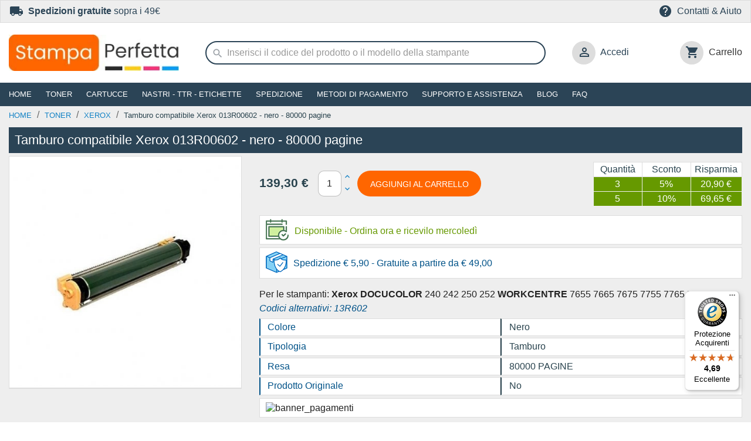

--- FILE ---
content_type: text/html; charset=utf-8
request_url: https://www.stampaperfetta.it/toner/xerox/17019-tamburo-compatibile-xerox-013r00602-nero-200000-pagine.html
body_size: 17374
content:
<!doctype html>
<html lang="it-IT">

  <head>
    
      
  <meta charset="utf-8">


  <meta http-equiv="x-ua-compatible" content="ie=edge">



  <title>Tamburo compatibile con XEROX 013R00602 nero 80000 pagine</title>
  
    
  
  <meta name="description" content="Per le stampanti: Xerox DOCUCOLOR 240 242 250 252 WORKCENTRE 7655 7665 7675 7755 7765 7775">
  <meta name="keywords" content="">
        <link rel="canonical" href="https://www.stampaperfetta.it/toner/xerox/17019-tamburo-compatibile-xerox-013r00602-nero-200000-pagine.html">
    
      
  
  
    <script type="application/ld+json">
  {
    "@context": "https://schema.org",
    "@type": "Organization",
    "name" : "Stampaperfetta",
    "url" : "https://www.stampaperfetta.it/",
          "logo": {
        "@type": "ImageObject",
        "url":"https://www.stampaperfetta.it/img/logo-1768291620.jpg"
      }
      }
</script>

<script type="application/ld+json">
  {
    "@context": "https://schema.org",
    "@type": "WebPage",
    "isPartOf": {
      "@type": "WebSite",
      "url":  "https://www.stampaperfetta.it/",
      "name": "Stampaperfetta"
    },
    "name": "Tamburo compatibile con XEROX 013R00602 nero 80000 pagine",
    "url":  "https://www.stampaperfetta.it/toner/xerox/17019-tamburo-compatibile-xerox-013r00602-nero-200000-pagine.html"
  }
</script>


  <script type="application/ld+json">
    {
      "@context": "https://schema.org",
      "@type": "BreadcrumbList",
      "itemListElement": [
                  {
            "@type": "ListItem",
            "position": 1,
            "name": "Home",
            "item": "https://www.stampaperfetta.it/"
          },                  {
            "@type": "ListItem",
            "position": 2,
            "name": "Toner",
            "item": "https://www.stampaperfetta.it/30750-toner/"
          },                  {
            "@type": "ListItem",
            "position": 3,
            "name": "XEROX",
            "item": "https://www.stampaperfetta.it/toner/30853-xerox/"
          },                  {
            "@type": "ListItem",
            "position": 4,
            "name": "Tamburo compatibile Xerox 013R00602 - nero - 80000 pagine",
            "item": "https://www.stampaperfetta.it/toner/xerox/17019-tamburo-compatibile-xerox-013r00602-nero-200000-pagine.html"
          }              ]
    }
  </script>
  
  
  
  <script type="application/ld+json">
  {
    "@context": "https://schema.org/",
    "@type": "Product",
    "name": "Tamburo compatibile Xerox 013R00602 - nero - 80000 pagine",
    "description": "Per le stampanti: Xerox DOCUCOLOR 240 242 250 252 WORKCENTRE 7655 7665 7675 7755 7765 7775",
    "category": "XEROX",
    "image" :"https://www.stampaperfetta.it/92702-home_default/tamburo-compatibile-xerox-013r00602-nero-200000-pagine.jpg",    "sku": "TC/013R00602",
    "mpn": "TC/013R00602"
        ,
    "brand": {
      "@type": "Thing",
      "name": "Stampaperfetta"
    }
                ,
    "offers": {
      "@type": "Offer",
      "priceCurrency": "EUR",
      "name": "Tamburo compatibile Xerox 013R00602 - nero - 80000 pagine",
      "price": "139.3",
      "url": "https://www.stampaperfetta.it/toner/xerox/17019-tamburo-compatibile-xerox-013r00602-nero-200000-pagine.html",
      "priceValidUntil": "2026-02-10",
              "image": ["https://www.stampaperfetta.it/92702-very_large/tamburo-compatibile-xerox-013r00602-nero-200000-pagine.jpg"],
            "sku": "TC/013R00602",
      "mpn": "TC/013R00602",
                                "availability": "http://schema.org/InStock",
            "seller": {
        "@type": "Organization",
        "name": "Stampaperfetta"
      }
    }
      }
</script>

  
  
    
  

  
    <meta property="og:title" content="Tamburo compatibile con XEROX 013R00602 nero 80000 pagine" />
    <meta property="og:description" content="Per le stampanti: Xerox DOCUCOLOR 240 242 250 252 WORKCENTRE 7655 7665 7675 7755 7765 7775" />
    <meta property="og:url" content="https://www.stampaperfetta.it/toner/xerox/17019-tamburo-compatibile-xerox-013r00602-nero-200000-pagine.html" />
    <meta property="og:site_name" content="Stampaperfetta" />
        



  <meta name="viewport" content="width=device-width, initial-scale=1">



  <link rel="icon" type="image/vnd.microsoft.icon" href="https://www.stampaperfetta.it/img/favicon.ico?1768291620">
  <link rel="shortcut icon" type="image/x-icon" href="https://www.stampaperfetta.it/img/favicon.ico?1768291620">



    <link rel="stylesheet" href="/modules/ps_checkout/views/css/payments.css?version=7.5.0.7" type="text/css" media="all">
  <link rel="stylesheet" href="https://www.stampaperfetta.it/themes/stampape_classic/assets/cache/theme-3cbda4982.css" type="text/css" media="all">




    <script type="text/javascript" src="https://www.stampaperfetta.it/themes/stampape_classic/assets/cache/head-bdc5c5981.js" ></script>
  <script type="text/javascript" src="https://integrations.etrusted.com/applications/widget.js/v2" defer></script>
  <script type="text/javascript" src="https://tps.trovaprezzi.it/javascripts/tracking-vanilla.min.js" ></script>


  <script type="text/javascript">
        var AdvancedEmailGuardData = {"meta":{"isGDPREnabled":true,"isLegacyOPCEnabled":false,"isLegacyMAModuleEnabled":false,"validationError":null},"settings":{"recaptcha":{"type":"v3","key":"6Ld7lt0cAAAAAJ7ueZmtXuik4VjxRMw2_KfmOUhx","forms":{"contact_us":{"size":"normal","align":"offset","offset":3},"register":{"size":"normal","align":"center","offset":1}},"language":"shop","theme":"light","position":"bottomright","hidden":false,"deferred":true}},"context":{"ps":{"v17":true,"v17pc":true,"v17ch":true,"v16":false,"v161":false,"v15":false},"languageCode":"it","pageName":"product"},"trans":{"genericError":"Si \u00e8 verificato un errore, riprovare."}};
        var controller = "product";
        var dm_hash = "3GU8JRP1F";
        var dm_mode = 0;
        var prestashop = {"cart":{"products":[],"totals":{"total":{"type":"total","label":"Totale (iva inclusa)","amount":0,"value":"0,00\u00a0\u20ac"},"total_including_tax":{"type":"total","label":"Totale (Iva incl.)","amount":0,"value":"0,00\u00a0\u20ac"},"total_excluding_tax":{"type":"total","label":"Totale (Iva escl.)","amount":0,"value":"0,00\u00a0\u20ac"}},"subtotals":{"products":{"type":"products","label":"Totale parziale","amount":0,"value":"0,00\u00a0\u20ac"},"discounts":null,"shipping":{"type":"shipping","label":"Spedizione","amount":0,"value":""},"tax":null},"products_count":0,"summary_string":"0 articoli","vouchers":{"allowed":1,"added":[]},"discounts":[],"minimalPurchase":0,"minimalPurchaseRequired":""},"currency":{"id":1,"name":"Euro","iso_code":"EUR","iso_code_num":"978","sign":"\u20ac"},"customer":{"lastname":null,"firstname":null,"email":null,"birthday":null,"newsletter":null,"newsletter_date_add":null,"optin":null,"website":null,"company":null,"siret":null,"ape":null,"is_logged":false,"gender":{"type":null,"name":null},"addresses":[]},"language":{"name":"Italiano (Italian)","iso_code":"it","locale":"it-IT","language_code":"it","is_rtl":"0","date_format_lite":"d\/m\/Y","date_format_full":"d\/m\/Y H:i:s","id":2},"page":{"title":"","canonical":"https:\/\/www.stampaperfetta.it\/toner\/xerox\/17019-tamburo-compatibile-xerox-013r00602-nero-200000-pagine.html","meta":{"title":"Tamburo compatibile con XEROX 013R00602 nero 80000 pagine","description":"Per le stampanti: Xerox DOCUCOLOR 240 242 250 252 WORKCENTRE 7655 7665 7675 7755 7765 7775","keywords":"","robots":"index"},"page_name":"product","body_classes":{"lang-it":true,"lang-rtl":false,"country-IT":true,"currency-EUR":true,"layout-full-width":true,"page-product":true,"tax-display-disabled":true,"product-id-17019":true,"product-Tamburo compatibile Xerox 013R00602 - nero - 80000 pagine":true,"product-id-category-30853":true,"product-id-manufacturer-0":true,"product-id-supplier-1":true,"product-available-for-order":true},"admin_notifications":[]},"shop":{"name":"Stampaperfetta","logo":"https:\/\/www.stampaperfetta.it\/img\/logo-1768291620.jpg","stores_icon":"https:\/\/www.stampaperfetta.it\/img\/logo_stores.png","favicon":"https:\/\/www.stampaperfetta.it\/img\/favicon.ico"},"urls":{"base_url":"https:\/\/www.stampaperfetta.it\/","current_url":"https:\/\/www.stampaperfetta.it\/toner\/xerox\/17019-tamburo-compatibile-xerox-013r00602-nero-200000-pagine.html","shop_domain_url":"https:\/\/www.stampaperfetta.it","img_ps_url":"https:\/\/www.stampaperfetta.it\/img\/","img_cat_url":"https:\/\/www.stampaperfetta.it\/img\/c\/","img_lang_url":"https:\/\/www.stampaperfetta.it\/img\/l\/","img_prod_url":"https:\/\/www.stampaperfetta.it\/img\/p\/","img_manu_url":"https:\/\/www.stampaperfetta.it\/img\/m\/","img_sup_url":"https:\/\/www.stampaperfetta.it\/img\/su\/","img_ship_url":"https:\/\/www.stampaperfetta.it\/img\/s\/","img_store_url":"https:\/\/www.stampaperfetta.it\/img\/st\/","img_col_url":"https:\/\/www.stampaperfetta.it\/img\/co\/","img_url":"https:\/\/www.stampaperfetta.it\/themes\/stampape_classic\/assets\/img\/","css_url":"https:\/\/www.stampaperfetta.it\/themes\/stampape_classic\/assets\/css\/","js_url":"https:\/\/www.stampaperfetta.it\/themes\/stampape_classic\/assets\/js\/","pic_url":"https:\/\/www.stampaperfetta.it\/upload\/","pages":{"address":"https:\/\/www.stampaperfetta.it\/indirizzo","addresses":"https:\/\/www.stampaperfetta.it\/indirizzi","authentication":"https:\/\/www.stampaperfetta.it\/login","cart":"https:\/\/www.stampaperfetta.it\/carrello","category":"https:\/\/www.stampaperfetta.it\/index.php?controller=category","cms":"https:\/\/www.stampaperfetta.it\/index.php?controller=cms","contact":"https:\/\/www.stampaperfetta.it\/contattaci","discount":"https:\/\/www.stampaperfetta.it\/buoni-sconto","guest_tracking":"https:\/\/www.stampaperfetta.it\/tracciatura-ospite","history":"https:\/\/www.stampaperfetta.it\/cronologia-ordini","identity":"https:\/\/www.stampaperfetta.it\/dati-personali","index":"https:\/\/www.stampaperfetta.it\/","my_account":"https:\/\/www.stampaperfetta.it\/account","order_confirmation":"https:\/\/www.stampaperfetta.it\/conferma-ordine","order_detail":"https:\/\/www.stampaperfetta.it\/index.php?controller=order-detail","order_follow":"https:\/\/www.stampaperfetta.it\/segui-ordine","order":"https:\/\/www.stampaperfetta.it\/ordine","order_return":"https:\/\/www.stampaperfetta.it\/index.php?controller=order-return","order_slip":"https:\/\/www.stampaperfetta.it\/buono-ordine","pagenotfound":"https:\/\/www.stampaperfetta.it\/pagina-non-trovata","password":"https:\/\/www.stampaperfetta.it\/recupero-password","pdf_invoice":"https:\/\/www.stampaperfetta.it\/index.php?controller=pdf-invoice","pdf_order_return":"https:\/\/www.stampaperfetta.it\/index.php?controller=pdf-order-return","pdf_order_slip":"https:\/\/www.stampaperfetta.it\/index.php?controller=pdf-order-slip","prices_drop":"https:\/\/www.stampaperfetta.it\/offerte","product":"https:\/\/www.stampaperfetta.it\/index.php?controller=product","search":"https:\/\/www.stampaperfetta.it\/ricerca","sitemap":"https:\/\/www.stampaperfetta.it\/Mappa del sito","stores":"https:\/\/www.stampaperfetta.it\/negozi","supplier":"https:\/\/www.stampaperfetta.it\/fornitori","register":"https:\/\/www.stampaperfetta.it\/login?create_account=1","order_login":"https:\/\/www.stampaperfetta.it\/ordine?login=1"},"alternative_langs":[],"theme_assets":"\/themes\/stampape_classic\/assets\/","actions":{"logout":"https:\/\/www.stampaperfetta.it\/?mylogout="},"no_picture_image":{"bySize":{"small_default":{"url":"https:\/\/www.stampaperfetta.it\/img\/p\/it-default-small_default.jpg","width":98,"height":98},"cart_default":{"url":"https:\/\/www.stampaperfetta.it\/img\/p\/it-default-cart_default.jpg","width":125,"height":125},"home_default":{"url":"https:\/\/www.stampaperfetta.it\/img\/p\/it-default-home_default.jpg","width":250,"height":250},"medium_default":{"url":"https:\/\/www.stampaperfetta.it\/img\/p\/it-default-medium_default.jpg","width":452,"height":452},"medium_google":{"url":"https:\/\/www.stampaperfetta.it\/img\/p\/it-default-medium_google.jpg","width":452,"height":452},"large_default":{"url":"https:\/\/www.stampaperfetta.it\/img\/p\/it-default-large_default.jpg","width":600,"height":600},"very_large":{"url":"https:\/\/www.stampaperfetta.it\/img\/p\/it-default-very_large.jpg","width":600,"height":600}},"small":{"url":"https:\/\/www.stampaperfetta.it\/img\/p\/it-default-small_default.jpg","width":98,"height":98},"medium":{"url":"https:\/\/www.stampaperfetta.it\/img\/p\/it-default-medium_default.jpg","width":452,"height":452},"large":{"url":"https:\/\/www.stampaperfetta.it\/img\/p\/it-default-very_large.jpg","width":600,"height":600},"legend":""}},"configuration":{"display_taxes_label":false,"display_prices_tax_incl":false,"is_catalog":false,"show_prices":true,"opt_in":{"partner":false},"quantity_discount":{"type":"discount","label":"Sconto"},"voucher_enabled":1,"return_enabled":0},"field_required":[],"breadcrumb":{"links":[{"title":"Home","url":"https:\/\/www.stampaperfetta.it\/"},{"title":"Toner","url":"https:\/\/www.stampaperfetta.it\/30750-toner\/"},{"title":"XEROX","url":"https:\/\/www.stampaperfetta.it\/toner\/30853-xerox\/"},{"title":"Tamburo compatibile Xerox 013R00602 - nero - 80000 pagine","url":"https:\/\/www.stampaperfetta.it\/toner\/xerox\/17019-tamburo-compatibile-xerox-013r00602-nero-200000-pagine.html"}],"count":4},"link":{"protocol_link":"https:\/\/","protocol_content":"https:\/\/"},"time":1769442562,"static_token":"08656c5816d9101ca8b9ef465283f7a5","token":"e1f37af79c43b9a0bf4be24923f978c5","debug":false};
        var ps_checkoutApplePayUrl = "https:\/\/www.stampaperfetta.it\/module\/ps_checkout\/applepay?token=08656c5816d9101ca8b9ef465283f7a5";
        var ps_checkoutAutoRenderDisabled = false;
        var ps_checkoutCancelUrl = "https:\/\/www.stampaperfetta.it\/module\/ps_checkout\/cancel?token=08656c5816d9101ca8b9ef465283f7a5";
        var ps_checkoutCardBrands = ["MASTERCARD","VISA","AMEX"];
        var ps_checkoutCardFundingSourceImg = "\/modules\/ps_checkout\/views\/img\/payment-cards.png";
        var ps_checkoutCardLogos = {"AMEX":"\/modules\/ps_checkout\/views\/img\/amex.svg","CB_NATIONALE":"\/modules\/ps_checkout\/views\/img\/cb.svg","DINERS":"\/modules\/ps_checkout\/views\/img\/diners.svg","DISCOVER":"\/modules\/ps_checkout\/views\/img\/discover.svg","JCB":"\/modules\/ps_checkout\/views\/img\/jcb.svg","MAESTRO":"\/modules\/ps_checkout\/views\/img\/maestro.svg","MASTERCARD":"\/modules\/ps_checkout\/views\/img\/mastercard.svg","UNIONPAY":"\/modules\/ps_checkout\/views\/img\/unionpay.svg","VISA":"\/modules\/ps_checkout\/views\/img\/visa.svg"};
        var ps_checkoutCartProductCount = 0;
        var ps_checkoutCheckUrl = "https:\/\/www.stampaperfetta.it\/module\/ps_checkout\/check?token=08656c5816d9101ca8b9ef465283f7a5";
        var ps_checkoutCheckoutTranslations = {"checkout.go.back.label":"Processo di acquisto","checkout.go.back.link.title":"Torna al pagamento","checkout.card.payment":"Pagamento con carta","checkout.page.heading":"Riepilogo dell\u2019ordine","checkout.cart.empty":"Il tuo carrello \u00e8 vuoto.","checkout.page.subheading.card":"Carta","checkout.page.subheading.paypal":"PayPal","checkout.payment.by.card":"Hai scelto di pagare con una carta.","checkout.payment.by.paypal":"Hai scelto di pagare con PayPal.","checkout.order.summary":"Ecco un riepilogo del tuo ordine:","checkout.order.amount.total":"L\u2019importo totale del tuo ordine ammonta a","checkout.order.included.tax":"(IVA inclusa)","checkout.order.confirm.label":"Confermare l\u2019ordine facendo clic su \u201cConfermo l\u2019ordine\u201d","checkout.payment.token.delete.modal.header":"Eliminare questo metodo di pagamento?","checkout.payment.token.delete.modal.content":"Il seguente metodo di pagamento sar\u00e0 eliminato dal tuo account:","checkout.payment.token.delete.modal.confirm-button":"Elimina metodo di pagamento","checkout.payment.loader.processing-request":"Attendere, stiamo elaborando la tua richiesta","checkout.payment.others.link.label":"Altri metodi di pagamento","checkout.payment.others.confirm.button.label":"Confermo l\u2019ordine","checkout.form.error.label":"Si \u00e8 verificato un errore durante il pagamento. Riprova o contatta il team di supporto.","loader-component.label.header":"Grazie per l\u2019acquisto!","loader-component.label.body":"Si prega di attendere durante l'elaborazione del tuo pagamento","loader-component.label.body.longer":"Ci stiamo impiegando pi\u00f9 del previsto. Attendere prego\u2026","payment-method-logos.title":"Pagamenti sicuri al 100%.","express-button.cart.separator":"o","express-button.checkout.express-checkout":"Acquisto rapido","ok":"Ok","cancel":"Annulla","paypal.hosted-fields.label.card-name":"Nome del titolare","paypal.hosted-fields.placeholder.card-name":"Nome del titolare","paypal.hosted-fields.label.card-number":"Numero di carta","paypal.hosted-fields.placeholder.card-number":"Numero di carta","paypal.hosted-fields.label.expiration-date":"Data di scadenza","paypal.hosted-fields.placeholder.expiration-date":"MM\/YY","paypal.hosted-fields.label.cvv":"CVC","paypal.hosted-fields.placeholder.cvv":"XXX","error.paypal-sdk":"Nessuna istanza del SDK JavaScript di PayPal","error.google-pay-sdk":"Nessuna istanza del SDK JavaScript di Google Pay","error.apple-pay-sdk":"Nessuna istanza del SDK JavaScript di Apple Pay","error.google-pay.transaction-info":"Si \u00e8 verificato un errore durante il recupero delle informazioni sulla transazione Google Pay","error.apple-pay.payment-request":"Si \u00e8 verificato un errore durante il recupero della richiesta di pagamento Apple Pay","error.paypal-sdk.contingency.cancel":"Autenticazione del titolare della carta annullata. Si prega di scegliere un altro metodo di pagamento o riprovare.","error.paypal-sdk.contingency.error":"Si \u00e8 verificato un errore durante l'autenticazione del titolare della carta. Si prega di scegliere un altro metodo di pagamento o riprovare.","error.paypal-sdk.contingency.failure":"Autenticazione del titolare della carta fallita. Si prega di scegliere un altro metodo di pagamento o riprovare.","error.paypal-sdk.contingency.unknown":"L'identit\u00e0 del titolare della carta non pu\u00f2 essere verificata. Si prega di scegliere un altro metodo di pagamento o riprovare.","APPLE_PAY_MERCHANT_SESSION_VALIDATION_ERROR":"Non possiamo elaborare il tuo pagamento Apple Pay al momento. Questo potrebbe essere dovuto a un problema di verifica della configurazione del pagamento per questo sito. Riprova pi\u00f9 tardi o scegli un altro metodo di pagamento.","APPROVE_APPLE_PAY_VALIDATION_ERROR":"Abbiamo riscontrato un problema durante l\u2019elaborazione del tuo pagamento Apple Pay. Verifica i dettagli del tuo ordine e riprova o utilizza un altro metodo di pagamento."};
        var ps_checkoutCheckoutUrl = "https:\/\/www.stampaperfetta.it\/ordine";
        var ps_checkoutConfirmUrl = "https:\/\/www.stampaperfetta.it\/conferma-ordine";
        var ps_checkoutCreateUrl = "https:\/\/www.stampaperfetta.it\/module\/ps_checkout\/create?token=08656c5816d9101ca8b9ef465283f7a5";
        var ps_checkoutCustomMarks = {"google_pay":"\/modules\/ps_checkout\/views\/img\/google_pay.svg","apple_pay":"\/modules\/ps_checkout\/views\/img\/apple_pay.svg"};
        var ps_checkoutExpressCheckoutCartEnabled = false;
        var ps_checkoutExpressCheckoutOrderEnabled = false;
        var ps_checkoutExpressCheckoutProductEnabled = false;
        var ps_checkoutExpressCheckoutSelected = false;
        var ps_checkoutExpressCheckoutUrl = "https:\/\/www.stampaperfetta.it\/module\/ps_checkout\/ExpressCheckout?token=08656c5816d9101ca8b9ef465283f7a5";
        var ps_checkoutFundingSource = "paypal";
        var ps_checkoutFundingSourcesSorted = ["card","paypal","google_pay","apple_pay"];
        var ps_checkoutGooglePayUrl = "https:\/\/www.stampaperfetta.it\/module\/ps_checkout\/googlepay?token=08656c5816d9101ca8b9ef465283f7a5";
        var ps_checkoutHostedFieldsContingencies = "SCA_WHEN_REQUIRED";
        var ps_checkoutHostedFieldsEnabled = true;
        var ps_checkoutIconsPath = "\/modules\/ps_checkout\/views\/img\/icons\/";
        var ps_checkoutLoaderImage = "\/modules\/ps_checkout\/views\/img\/loader.svg";
        var ps_checkoutPartnerAttributionId = "PrestaShop_Cart_PSXO_PSDownload";
        var ps_checkoutPayLaterCartPageButtonEnabled = false;
        var ps_checkoutPayLaterCategoryPageBannerEnabled = false;
        var ps_checkoutPayLaterHomePageBannerEnabled = false;
        var ps_checkoutPayLaterOrderPageBannerEnabled = false;
        var ps_checkoutPayLaterOrderPageButtonEnabled = false;
        var ps_checkoutPayLaterOrderPageMessageEnabled = false;
        var ps_checkoutPayLaterProductPageBannerEnabled = false;
        var ps_checkoutPayLaterProductPageButtonEnabled = false;
        var ps_checkoutPayLaterProductPageMessageEnabled = false;
        var ps_checkoutPayPalButtonConfiguration = {"color":"gold","shape":"pill","label":"buynow"};
        var ps_checkoutPayPalEnvironment = "LIVE";
        var ps_checkoutPayPalOrderId = "";
        var ps_checkoutPayPalSdkConfig = {"clientId":"AXjYFXWyb4xJCErTUDiFkzL0Ulnn-bMm4fal4G-1nQXQ1ZQxp06fOuE7naKUXGkq2TZpYSiI9xXbs4eo","merchantId":"7K344DJZLYQXQ","currency":"EUR","intent":"capture","commit":"false","vault":"false","integrationDate":"2024-04-01","dataPartnerAttributionId":"PrestaShop_Cart_PSXO_PSDownload","dataCspNonce":"","dataEnable3ds":"true","disableFunding":"paylater,bancontact,eps,giropay,ideal,mybank,p24,blik","components":"marks,funding-eligibility,googlepay,applepay"};
        var ps_checkoutPayWithTranslations = {"card":"Paga tramite carta - Pagamenti sicuri al 100%.","paypal":"Paga con un conto PayPal","google_pay":"Paga tramite Google Pay","apple_pay":"Paga tramite Apple Pay"};
        var ps_checkoutPaymentMethodLogosTitleImg = "\/modules\/ps_checkout\/views\/img\/icons\/lock_checkout.svg";
        var ps_checkoutPaymentUrl = "https:\/\/www.stampaperfetta.it\/module\/ps_checkout\/payment?token=08656c5816d9101ca8b9ef465283f7a5";
        var ps_checkoutRenderPaymentMethodLogos = true;
        var ps_checkoutValidateUrl = "https:\/\/www.stampaperfetta.it\/module\/ps_checkout\/validate?token=08656c5816d9101ca8b9ef465283f7a5";
        var ps_checkoutVaultUrl = "https:\/\/www.stampaperfetta.it\/module\/ps_checkout\/vault?token=08656c5816d9101ca8b9ef465283f7a5";
        var ps_checkoutVersion = "7.5.0.7";
        var trustedshopseasyintegration_css = "https:\/\/www.stampaperfetta.it\/modules\/trustedshopseasyintegration\/views\/css\/front\/front.2.0.4.css";
        var xprt_base_dir = "https:\/\/www.stampaperfetta.it\/";
      </script>



  

            <script id="js-rcpgtm-config" type="application/json">{"bing":{"tracking_id":"","feed":{"id_product_prefix":"","id_product_source_key":"id_product","id_variant_prefix":"","id_variant_source_key":"id_attribute"}},"context":{"browser":{"device_type":1},"localization":{"id_country":10,"country_code":"IT","id_currency":1,"currency_code":"EUR","id_lang":2,"lang_code":"it"},"page":{"controller_name":"product","products_per_page":200,"category":[],"search_term":""},"shop":{"id_shop":1,"shop_name":"stampaperfetta.it","base_dir":"https:\/\/www.stampaperfetta.it\/"},"tracking_module":{"module_name":"rcpgtagmanager","module_version":"4.4.5","checkout_module":{"module":"default","controller":"order"},"service_version":"1","token":"f70b635ff294aef88301bb73fcc00562"},"user":[]},"criteo":{"tracking_id":"","feed":{"id_product_prefix":"","id_product_source_key":"id_product","id_variant_prefix":"","id_variant_source_key":"id_attribute"}},"facebook":{"tracking_id":"","feed":{"id_product_prefix":"","id_product_source_key":"id_product","id_variant_prefix":"","id_variant_source_key":"id_attribute"}},"ga4":{"tracking_id":"G-KYJBCGFN4C","server_container_url":"","is_url_passthrough":true,"is_data_import":true},"gads":{"tracking_id":"847607887","merchant_id":"130827715","conversion_labels":{"create_account":"X6DNCJGvo78bEM_wlZQD","product_view":"Qa3_CI6vo78bEM_wlZQD","add_to_cart":"j9lmCIuvo78bEM_wlZQD","begin_checkout":"MxPGCIivo78bEM_wlZQD","purchase":"fGOXCNazg84BEM_wlZQD"},"is_custom_remarketing":true},"gtm":{"tracking_id":"GTM-584PR9F6","is_internal_traffic":false,"script_url":"https:\/\/www.googletagmanager.com\/gtm.js","data_layer_name":"dataLayer","id_parameter":"id","override_tracking_id":""},"google_feed":{"id_product_prefix":"","id_product_source_key":"id_product","id_variant_prefix":"","id_variant_source_key":"id_attribute"},"kelkoo":{"tracking_list":[],"feed":{"id_product_prefix":"","id_product_source_key":"id_product","id_variant_prefix":"","id_variant_source_key":"id_attribute"}},"pinterest":{"tracking_id":"","feed":{"id_product_prefix":"","id_product_source_key":"id_product","id_variant_prefix":"","id_variant_source_key":"id_attribute"}},"tiktok":{"tracking_id":"","feed":{"id_product_prefix":"","id_product_source_key":"id_product","id_variant_prefix":"","id_variant_source_key":"id_attribute"}},"twitter":{"tracking_id":"","events":{"add_to_cart_id":"","payment_info_id":"","checkout_initiated_id":"","product_view_id":"","lead_id":"","purchase_id":"","search_id":""},"feed":{"id_product_prefix":"","id_product_source_key":"id_product","id_variant_prefix":"","id_variant_source_key":"id_attribute"}}}</script>

        <script type="text/javascript" data-keepinline="true" data-cfasync="false">
            
            const rcpgtm_config = document.getElementById('js-rcpgtm-config') ?
                JSON.parse(document.getElementById('js-rcpgtm-config').textContent) :
                {}
            ;

            if (typeof rcpgtm_config === 'object' && rcpgtm_config.gtm?.tracking_id && rcpgtm_config.context?.browser) {
                rcpgtm_config.context.browser.user_agent = navigator.userAgent;
                rcpgtm_config.context.browser.navigator_lang = navigator.language || navigator.userLanguage;
                rcpgtm_config.context.browser.fingerprint = JSON.parse(window.localStorage.getItem('RCFingerprint'))?.value || window.crypto.randomUUID();
                rcpgtm_config.context.page.fingerprint = window.crypto.randomUUID();
                document.getElementById('js-rcpgtm-config').textContent = JSON.stringify(rcpgtm_config);

                window[rcpgtm_config.gtm.data_layer_name] = window[rcpgtm_config.gtm.data_layer_name] || [];

                const data_init = {
                    config: (({ gtm, context, ...rest }) => rest)(rcpgtm_config),
                    context: {
                        browser: {
                            ...rcpgtm_config.context.browser,
                            is_internal_traffic: rcpgtm_config.gtm.is_internal_traffic
                        },
                        page: (({ products_per_page, ...rest }) => rest)(rcpgtm_config.context.page),
                        localization: rcpgtm_config.context.localization,
                        shop: rcpgtm_config.context.shop,
                        user: rcpgtm_config.context.user,
                    },
                };

                window[rcpgtm_config.gtm.data_layer_name].push(data_init);

                (function(w,d,s,l,u,p,i){
                    w[l]=w[l]||[];w[l].push({'gtm.start': new Date().getTime(),event:'gtm.js'});
                    var f=d.getElementsByTagName(s)[0],j=d.createElement(s),dl=l!='dataLayer'?'&l='+l:'';
                    j.async=true;
                    j.src=u+'?'+p+'='+i+dl;
                    f.parentNode.insertBefore(j,f);
                })(window, document, 'script', rcpgtm_config.gtm.data_layer_name, rcpgtm_config.gtm.script_url, rcpgtm_config.gtm.id_parameter, rcpgtm_config.gtm.override_tracking_id || rcpgtm_config.gtm.tracking_id);
            }
            
        </script>
    
<script type="text/javascript">
    
        var hi_adb_front_controller_url = 'https://www.stampaperfetta.it/module/hiaddtocartbutton/ajax';
    
</script>


    
  <meta property="og:type" content="product">
      <meta property="og:image" content="https://www.stampaperfetta.it/92702-very_large/tamburo-compatibile-xerox-013r00602-nero-200000-pagine.jpg">
  
      <meta property="product:pretax_price:amount" content="139.3">
    <meta property="product:pretax_price:currency" content="EUR">
    <meta property="product:price:amount" content="139.3">
    <meta property="product:price:currency" content="EUR">
    
  </head>

  <body id="product" class="lang-it country-it currency-eur layout-full-width page-product tax-display-disabled product-id-17019 product-tamburo-compatibile-xerox-013r00602-nero-80000-pagine product-id-category-30853 product-id-manufacturer-0 product-id-supplier-1 product-available-for-order">

    
      
    

    <main>
      
              

      <header id="header">
        
          
 
    <div class="container">
      <div class="header-banner row">
        <div class="col-xs-12">
          Siamo aperti tutto il mese di agosto !!!
        </div>
      </div>
    </div>
 


  <nav class="header-nav">
    <div class="container">
      <div class="row">
        <div class="hidden-sm-down">
          <div class="col-xs-12">
            <div class="assicurazioni">
                <div class="row">
                  <div class="col-md-6">
                    <div class="icon"><i class="material-icons" aria-hidden="true">local_shipping</i></div>
                    <a href="/content/1-spedizione" title="Spedizioni gratuite sopra i 49€"><b>Spedizioni gratuite</b> sopra i 49€</a>
                  </div>
                  <div class="col-md-6">
                    <div class="right-nav">
                      <div class="icon" ><i class="material-icons" aria-hidden="true">help</i></div>
                      <a href="/contattaci" title="Contatti & Aiuto">Contatti & Aiuto</a>
                    </div>
                  </div>
                </div>
            </div>
          </div>
        </div>
        <div class="hidden-md-up text-sm-center mobile">
          <div class="float-xs-left" id="menu-icon">
            <i class="material-icons d-inline">&#xE5D2;</i>
          </div>
          <div class="float-xs-right" id="_mobile_cart"></div>
          <div class="float-xs-right" id="_mobile_user_info"></div>
          <div class="top-logo" id="_mobile_logo"></div>
          <div class="clearfix"></div>
        </div>
      </div>
    </div>
  </nav>



  <div class="header-top">
    <div class="container">
       <div class="row">
        <div class="col-md-3 hidden-sm-down" id="_desktop_logo">
                                    
  <a href="https://www.stampaperfetta.it/">
    <img
      class="logo img-fluid"
      src="https://www.stampaperfetta.it/img/logo-1768291620.jpg"
      alt="Stampaperfetta"
      width="308"
      height="66">
  </a>

                              </div>
        <div class="header-top-right2 col-xs-12 col-md-6 position-static">
          <input id="userdiscount" value='' type="hidden">
</input>
   
<div id="app" class="container">


    <div class="search-container">

        

        <input type="text" class="form-control" id="searchInput" v-model="searchTerm" placeholder="Inserisci il codice del prodotto o il modello della stampante">
        
        <div class="search-results-filters" :class="{ show: (searchTerm !== '') }">

            <li v-if="searchTerm.length < 3" class="list-group-item">Digita almeno 3 caratteri</li>

            <div v-if="isLoading && searchTerm.length >= 3">
                <li class="list-group-item">Ricerca in corso...</li>
            </div>
            <div v-else-if="risultatiRicerca.length === 0 && searchTerm.length >= 3">
                <li class="list-group-item">Nessun risultato trovato per "{{ searchTerm }}".</li>
            </div>

            <div class="row" v-if="risultatiRicerca.length > 0">

                <div class="col-md-3 filter-section">

                    <div v-for="(filterValues, filterName) in availableFiltersWithCounts" :key="filterName" class="filter-group">
                        <div v-if="filterValues">
                            <h6 class="filter-title">{{ filterName }}</h6>
                            <div :id="`collapse-${filterName}`" class="collapse show">
                                <button
                                    v-for="(count, value) in filterValues"
                                    :key="value"
                                    class="filter-button"
                                    :class="{ 'active': isFilterActive(filterName, value) }"
                                    @click="toggleFilter(filterName, value)"
                                >
                                    {{ value }} <span>{{ count }}</span>
                                </button>
                            </div>
                        </div>
                    </div>
                    <button v-if="hasActiveFilters" class="btn btn-sm btn-outline-danger mt-2" @click="clearFilters">Rimuovi Filtri</button>
                </div>

                <div class="col-xs-12 col-md-9">

                    <div class="close-div">
                        <button class="material-icons" aria-hidden="true" @click="closeSearch">close</button>
                    </div>
                    
                    <div class="row search-prodotti">
                        <div class="col-xs-12 search-prodotto" v-for="prodotto in risultatiRicerca" :key="'prodotto-' + prodotto.id">
                            <div>
                                <div class="col-xs-12 col-md-2 search-prodotto-1">
                                    <a :href="prodotto.url">
                                        <span v-if="prodotto.disponibile=='Non disponibile'" class="availability">Non disponibile</span>
                                        <img v-if="prodotto.image_url" :src="prodotto.image_url" :alt="prodotto.name" class="prodotto-img">
                                    </a>
                                </div>
                                <div class="col-xs-12 col-md-8 search-prodotto-2">
                                    <a :href="prodotto.url">
                                        <span class="product-title-search">{{ prodotto.name }}</span>
                                        <div v-if="prodotto.tipologia" :class="['badge', `badge-${prodotto.tipologia.toLowerCase()}`]"><span class="value">{{ prodotto.tipologia }}</span></div>
                                        <div v-if="prodotto.colore" class="badge badge-primary"><span :class="['value', `badge-${prodotto.colore}` ]">{{ prodotto.colore }}</span></div>
                                        <div v-if="prodotto.resa" class="badge badge-primary badge-resa"><span class="value">{{ prodotto.resa }}</span></div>
                                        <div v-if="prodotto.description" class="description" v-html="prodotto.description"></div>
                                    </a>
                                </div>
                                <div class="col-xs-12 col-md-2 search-prodotto-3">
                                    <a :href="prodotto.url">
                                        <span v-if="prodotto.price" :class="['price', { 'has_sell_price': hasDiscount && prodotto.tipologia == 'Compatibile' }]">{{ formatEuro(prodotto.price) }}</span>
                                        <span v-if="hasDiscount && prodotto.price && prodotto.tipologia == 'Compatibile'" class="sell_price"> {{ formatEuro(prodotto.price * 0.9) }}</span>
                                    </a>
                                </div>
                            </div>
                        </div>
                    </div>

                </div>                
            
            </div>
                
        </div>
    </div>
</div>

        </div>
        <div class="col-md-3 right-nav hidden-sm-down">
             <div id="_desktop_user_info">
 <div class="user-info">
           <a
        href="https://www.stampaperfetta.it/account"
        title="Accedi al tuo account cliente"
        rel="nofollow"
      >
        <i class="material-icons">&#xE7FF;</i>
        <span class="hidden-sm-down">Accedi</span>
      </a>
     
 </div>
</div>
<div id="_desktop_cart">
  <div class="blockcart cart-preview inactive" data-refresh-url="//www.stampaperfetta.it/module/ps_shoppingcart/ajax">
    <div class="header">
              <i class="material-icons shopping-cart" aria-hidden="true">shopping_cart</i>
        <span class="hidden-sm-down">Carrello</span>
        <span class="cart-products-count">(0)</span>
          </div>
  </div>
</div>

        </div>
      </div>
      <div id="mobile_top_menu_wrapper" class="row hidden-md-up" style="display:none;">
        <div class="js-top-menu mobile" id="_mobile_top_menu"></div>
        <div class="js-top-menu-bottom">
          <div id="_mobile_currency_selector"></div>
          <div id="_mobile_language_selector"></div>
          <div id="_mobile_contact_link"></div>
        </div>
      </div>
    </div>
  </div>
  

<div class="menu js-top-menu position-static hidden-sm-down" id="_desktop_top_menu">
    
          <ul class="top-menu" id="top-menu" data-depth="0">
                    <li class="link" id="lnk-home">
                          <a
                class="dropdown-item"
                href="/" data-depth="0"
                              >
                                Home
              </a>
                          </li>
                    <li class="category" id="category-30750">
                          <a
                class="dropdown-item"
                href="https://www.stampaperfetta.it/30750-toner/" data-depth="0"
                              >
                                Toner
              </a>
                          </li>
                    <li class="category" id="category-30749">
                          <a
                class="dropdown-item"
                href="https://www.stampaperfetta.it/30749-cartucce/" data-depth="0"
                              >
                                Cartucce
              </a>
                          </li>
                    <li class="category" id="category-30751">
                          <a
                class="dropdown-item"
                href="https://www.stampaperfetta.it/30751-nastri/" data-depth="0"
                              >
                                Nastri - TTR - Etichette
              </a>
                          </li>
                    <li class="link" id="lnk-spedizione">
                          <a
                class="dropdown-item"
                href="/content/1-spedizione" data-depth="0"
                              >
                                Spedizione
              </a>
                          </li>
                    <li class="cms-page" id="cms-page-5">
                          <a
                class="dropdown-item"
                href="https://www.stampaperfetta.it/content/5-metodi-di-pagamento" data-depth="0"
                              >
                                Metodi di pagamento
              </a>
                          </li>
                    <li class="link" id="lnk-supporto-e-assistenza">
                          <a
                class="dropdown-item"
                href="/contattaci" data-depth="0"
                              >
                                Supporto e assistenza
              </a>
                          </li>
                    <li class="link" id="lnk-blog">
                          <a
                class="dropdown-item"
                href="https://www.stampaperfetta.it/blog.html" data-depth="0"
                              >
                                Blog
              </a>
                          </li>
                    <li class="link" id="lnk-faq">
                          <a
                class="dropdown-item"
                href="https://www.stampaperfetta.it/faqs" data-depth="0"
                              >
                                Faq
              </a>
                          </li>
              </ul>
    
    <div class="clearfix"></div>
</div>


        
      </header>

      <section id="wrapper">
        
          
<aside id="notifications">
  <div class="container">
    
    
    
      </div>
</aside>
        

        
        <div class="container">
          
            <nav data-depth="4" class="breadcrumb hidden-sm-down">
  <ol>
    
              
          <li>
                          <a href="https://www.stampaperfetta.it/"><span>Home</span></a>
                      </li>
        
              
          <li>
                          <a href="https://www.stampaperfetta.it/30750-toner/"><span>Toner</span></a>
                      </li>
        
              
          <li>
                          <a href="https://www.stampaperfetta.it/toner/30853-xerox/"><span>XEROX</span></a>
                      </li>
        
              
          <li>
                          <span>Tamburo compatibile Xerox 013R00602 - nero - 80000 pagine</span>
                      </li>
        
          
  </ol>
</nav>
          

          <div class="row">

            

            
  <div id="content-wrapper" class="js-content-wrapper col-xs-12">
    
    

  <section id="main">
    <meta content="https://www.stampaperfetta.it/toner/xerox/17019-tamburo-compatibile-xerox-013r00602-nero-200000-pagine.html">

    
      
        <h1 class="h1">Tamburo compatibile Xerox 013R00602 - nero - 80000 pagine</h1>
      
    

    <div class="row product-container js-product-container">
      <div class="col-md-4">
        
          <section class="page-content" id="content">
            
              
    <ul class="product-flags js-product-flags">
            </ul>


              
                <div class="images-container js-images-container">
  
    <div class="product-cover">
              <img
          class="img-fluid"
          src="https://www.stampaperfetta.it/92702-medium_default/tamburo-compatibile-xerox-013r00602-nero-200000-pagine.jpg"
                      alt="Tamburo compatibile Xerox 013R00602 - nero - 80000 pagine"
                    width="452"
          height="452"
        >
          </div>
  



</div>
              

            
          </section>
        
        
        <div class="stelline_immagine">
        
        <!-- Begin eTrusted widget tag -->
            <etrusted-widget data-etrusted-widget-id="wdg-88c74af3-4673-4e7f-b020-c3ad9fd6a7fa"></etrusted-widget>
        <!-- End eTrusted widget tag -->
        
        </div>
            
        <div class="garanzie">100% di soddisfazione: garanzia 12 mesi e sostituzione gratuita</div>

        <div class="imgind">Tutte le immagini sono inserite a scopo illustrativo. Si invita a leggere attentamente i dettagli del prodotto.</div>

      </div>
      <div class="col-md-8">

        <div class="product-information">


          
          <div class="product-actions js-product-actions">
            
              <form action="https://www.stampaperfetta.it/carrello" method="post" id="add-to-cart-or-refresh">
                <input type="hidden" name="token" value="08656c5816d9101ca8b9ef465283f7a5">
                <input type="hidden" name="id_product" value="17019" id="product_page_product_id">
                <input type="hidden" name="id_customization" value="0" id="product_customization_id" class="js-product-customization-id">

                
                  <div class="product-variants js-product-variants">
  </div>
                

                
                                  

                <div class="row">

                  <div class="col-sm-12 col-lg-8">
                    
                          <div class="product-prices js-product-prices">
     <div class="blocco-prezzi">
       
                
 
       
         <div
           class="product-price h5 ">
 
           <div class="current-price">
             <span class='current-price-value' content="139.3">
                                               139,30 €
                            </span>
 
           </div>
 
           
                        
         </div>
 
          
       
 
       
                
 
       
                
 
       
                
 
       
 
     </div>
 
     
   </div>
                     
                    
                      <div class="product-add-to-cart js-product-add-to-cart">
      <span class="control-label">Quantità</span>

    
      <div class="product-quantity clearfix">
        <div class="qty">
          <input
            type="number"
            name="qty"
            id="quantity_wanted"
            inputmode="numeric"
            pattern="[0-9]*"
                          value="1"
              min="1"
                        class="input-group"
            aria-label="Quantità"
          >
        </div>

        <div class="add">
          <button
            class="btn btn-primary add-to-cart"
            data-button-action="add-to-cart"
            type="submit"
                      >
            <i class="material-icons shopping-cart">&#xE547;</i>
            Aggiungi al carrello
          </button>
        </div>

        
      </div>
    

    
      <span id="product-availability" class="js-product-availability">
              </span>
    

    
      <p class="product-minimal-quantity js-product-minimal-quantity">
              </p>
    
  </div>
                    
                  </div>

                  <div class="col-sm-12 col-lg-4 product_discounts">

                    
                                              <section class="product-discounts js-product-discounts">
  
            <p class="h6 product-discounts-title">Sconti sul volume</p>
      
        <table class="table-product-discounts">
          <thead>
          <tr>
            <th>Quantità</th>
            <th>Sconto</th>
            <th>Risparmia</th>
          </tr>
          </thead>
          <tbody>
                      <tr data-discount-type="percentage" data-discount="5" data-discount-quantity="3">
              <td>3</td>
              <td>5%</td>
              <td>20,90 €</td>
            </tr>
                      <tr data-discount-type="percentage" data-discount="10" data-discount-quantity="5">
              <td>5</td>
              <td>10%</td>
              <td>69,65 €</td>
            </tr>
                    </tbody>
        </table>
      
      
</section>
                                          

                  </div>

                  <div class="col-sm-12 col-lg-12 tax-shipping-delivery-label">
                    <div class="product-info-shipping">
                                                                                                                                                                                <div class="disponibilita">
                                                          Disponibile - Ordina ora e ricevilo 
                                                              mercoledì
                                                                                    </div>
                                      
                        <div class="spedizioni">Spedizione € 5,90 - Gratuite a partire da € 49,00</div>
                        
                                          </div>
                  </div>

                </div>

                
                  <div id="product-description-short-17019" class="product-description">Per le stampanti: <strong>Xerox</strong> <strong>DOCUCOLOR</strong> 240 242 250 252 <strong>WORKCENTRE</strong> 7655 7665 7675 7755 7765 7775<br /><i>Codici alternativi: 13R602</i></div>
                

                
                   <div id="product-details"
     data-product="{&quot;id_shop_default&quot;:&quot;1&quot;,&quot;id_manufacturer&quot;:&quot;0&quot;,&quot;id_supplier&quot;:&quot;1&quot;,&quot;reference&quot;:&quot;TC\/013R00602&quot;,&quot;is_virtual&quot;:&quot;0&quot;,&quot;delivery_in_stock&quot;:&quot;&quot;,&quot;delivery_out_stock&quot;:&quot;&quot;,&quot;id_category_default&quot;:&quot;30853&quot;,&quot;on_sale&quot;:&quot;0&quot;,&quot;online_only&quot;:&quot;0&quot;,&quot;ecotax&quot;:0,&quot;minimal_quantity&quot;:&quot;1&quot;,&quot;low_stock_threshold&quot;:null,&quot;low_stock_alert&quot;:&quot;0&quot;,&quot;price&quot;:&quot;139,30\u00a0\u20ac&quot;,&quot;unity&quot;:&quot;&quot;,&quot;unit_price_ratio&quot;:&quot;0.000000&quot;,&quot;additional_shipping_cost&quot;:&quot;0.000000&quot;,&quot;customizable&quot;:&quot;0&quot;,&quot;text_fields&quot;:&quot;0&quot;,&quot;uploadable_files&quot;:&quot;0&quot;,&quot;redirect_type&quot;:&quot;&quot;,&quot;id_type_redirected&quot;:&quot;0&quot;,&quot;available_for_order&quot;:&quot;1&quot;,&quot;available_date&quot;:&quot;0000-00-00&quot;,&quot;show_condition&quot;:&quot;0&quot;,&quot;condition&quot;:&quot;new&quot;,&quot;show_price&quot;:&quot;1&quot;,&quot;indexed&quot;:&quot;1&quot;,&quot;visibility&quot;:&quot;both&quot;,&quot;cache_default_attribute&quot;:&quot;0&quot;,&quot;advanced_stock_management&quot;:&quot;0&quot;,&quot;date_add&quot;:&quot;2020-04-29 22:07:54&quot;,&quot;date_upd&quot;:&quot;2026-01-08 21:30:16&quot;,&quot;pack_stock_type&quot;:&quot;3&quot;,&quot;meta_description&quot;:&quot;Per le stampanti: Xerox DOCUCOLOR 240 242 250 252 WORKCENTRE 7655 7665 7675 7755 7765 7775&quot;,&quot;meta_keywords&quot;:&quot;&quot;,&quot;meta_title&quot;:&quot;Tamburo compatibile con XEROX 013R00602 nero 80000 pagine&quot;,&quot;link_rewrite&quot;:&quot;tamburo-compatibile-xerox-013r00602-nero-200000-pagine&quot;,&quot;name&quot;:&quot;Tamburo compatibile Xerox 013R00602 - nero - 80000 pagine&quot;,&quot;description&quot;:&quot;&lt;p&gt;Questo tamburo compatibile &lt;strong&gt;XEROX 013R00602&lt;\/strong&gt; \u00e8 un prodotto di alta qualit\u00e0 che garantisce una resa di stampa di &lt;strong&gt;200000&lt;\/strong&gt; pagine. Si tratta di un accessorio essenziale per ottenere risultati di stampa professionali e di alta qualit\u00e0. Il colore nero garantisce testi nitidi e definizione elevata delle immagini. Scegliere questo tamburo compatibile significa risparmiare sui costi di stampa senza comprometterne la qualit\u00e0. Facile da installare e compatibile con numerosi modelli di stampanti, questo tamburo \u00e8 la scelta ideale per chi cerca un prodotto affidabile e conveniente.&lt;\/p&gt;&lt;div&gt;&lt;h2 class=\&quot;h2 arpl-title\&quot;&gt;Questo prodotto \u00e8 utilizzabile con le seguenti stampanti XEROX&lt;\/h2&gt;&lt;\/div&gt;&lt;div class=\&quot;compatibilita\&quot;&gt;&lt;span&gt;&lt;a title=\&quot;XEROX DOCUCOLOR 240\&quot; href=\&quot;\/toner\/xerox\/38375-docucolor-240\/\&quot;&gt;XEROX DOCUCOLOR 240&lt;\/a&gt;&lt;\/span&gt;&lt;span&gt;&lt;a title=\&quot;XEROX DOCUCOLOR 242\&quot; href=\&quot;\/toner\/xerox\/38376-docucolor-242\/\&quot;&gt;XEROX DOCUCOLOR 242&lt;\/a&gt;&lt;\/span&gt;&lt;span&gt;&lt;a title=\&quot;XEROX DOCUCOLOR 250\&quot; href=\&quot;\/toner\/xerox\/38377-docucolor-250\/\&quot;&gt;XEROX DOCUCOLOR 250&lt;\/a&gt;&lt;\/span&gt;&lt;span&gt;&lt;a title=\&quot;XEROX DOCUCOLOR 252\&quot; href=\&quot;\/toner\/xerox\/38378-docucolor-252\/\&quot;&gt;XEROX DOCUCOLOR 252&lt;\/a&gt;&lt;\/span&gt;&lt;span&gt;&lt;a title=\&quot;XEROX WORKCENTRE 7655\&quot; href=\&quot;\/toner\/xerox\/38477-workcentre-7655\/\&quot;&gt;XEROX WORKCENTRE 7655&lt;\/a&gt;&lt;\/span&gt;&lt;span&gt;&lt;a title=\&quot;XEROX WORKCENTRE 7665\&quot; href=\&quot;\/toner\/xerox\/51930-workcentre-7665\/\&quot;&gt;XEROX WORKCENTRE 7665&lt;\/a&gt;&lt;\/span&gt;&lt;span&gt;&lt;a title=\&quot;XEROX WORKCENTRE 7675\&quot; href=\&quot;\/toner\/xerox\/38479-workcentre-7675\/\&quot;&gt;XEROX WORKCENTRE 7675&lt;\/a&gt;&lt;\/span&gt;&lt;span&gt;&lt;a title=\&quot;XEROX WORKCENTRE 7755\&quot; href=\&quot;\/toner\/xerox\/38480-workcentre-7755\/\&quot;&gt;XEROX WORKCENTRE 7755&lt;\/a&gt;&lt;\/span&gt;&lt;span&gt;&lt;a title=\&quot;XEROX WORKCENTRE 7765\&quot; href=\&quot;\/toner\/xerox\/38481-workcentre-7765\/\&quot;&gt;XEROX WORKCENTRE 7765&lt;\/a&gt;&lt;\/span&gt;&lt;span&gt;&lt;a title=\&quot;XEROX WORKCENTRE 7775\&quot; href=\&quot;\/toner\/xerox\/38482-workcentre-7775\/\&quot;&gt;XEROX WORKCENTRE 7775&lt;\/a&gt;&lt;\/span&gt;&lt;\/div&gt;&quot;,&quot;description_short&quot;:&quot;Per le stampanti: &lt;strong&gt;Xerox&lt;\/strong&gt; &lt;strong&gt;DOCUCOLOR&lt;\/strong&gt; 240 242 250 252 &lt;strong&gt;WORKCENTRE&lt;\/strong&gt; 7655 7665 7675 7755 7765 7775&lt;br \/&gt;&lt;i&gt;Codici alternativi: 13R602&lt;\/i&gt;&quot;,&quot;available_now&quot;:&quot;&quot;,&quot;available_later&quot;:&quot;&quot;,&quot;id&quot;:17019,&quot;id_product&quot;:17019,&quot;out_of_stock&quot;:0,&quot;new&quot;:0,&quot;id_product_attribute&quot;:&quot;0&quot;,&quot;quantity_wanted&quot;:1,&quot;extraContent&quot;:[],&quot;allow_oosp&quot;:true,&quot;category&quot;:&quot;xerox&quot;,&quot;category_name&quot;:&quot;XEROX&quot;,&quot;link&quot;:&quot;https:\/\/www.stampaperfetta.it\/toner\/xerox\/17019-tamburo-compatibile-xerox-013r00602-nero-200000-pagine.html&quot;,&quot;attribute_price&quot;:0,&quot;price_tax_exc&quot;:139.30000000000001136868377216160297393798828125,&quot;price_without_reduction&quot;:139.30000000000001136868377216160297393798828125,&quot;reduction&quot;:0,&quot;specific_prices&quot;:false,&quot;quantity&quot;:-9,&quot;quantity_all_versions&quot;:-9,&quot;id_image&quot;:&quot;it-default&quot;,&quot;features&quot;:[{&quot;name&quot;:&quot;Colore&quot;,&quot;value&quot;:&quot;Nero&quot;,&quot;id_feature&quot;:&quot;2&quot;,&quot;position&quot;:&quot;0&quot;},{&quot;name&quot;:&quot;Tipologia&quot;,&quot;value&quot;:&quot;Tamburo&quot;,&quot;id_feature&quot;:&quot;3&quot;,&quot;position&quot;:&quot;1&quot;},{&quot;name&quot;:&quot;Resa&quot;,&quot;value&quot;:&quot;80000 PAGINE&quot;,&quot;id_feature&quot;:&quot;4&quot;,&quot;position&quot;:&quot;2&quot;},{&quot;name&quot;:&quot;Prodotto originale&quot;,&quot;value&quot;:&quot;No&quot;,&quot;id_feature&quot;:&quot;5&quot;,&quot;position&quot;:&quot;3&quot;}],&quot;attachments&quot;:[],&quot;virtual&quot;:0,&quot;pack&quot;:0,&quot;packItems&quot;:[],&quot;nopackprice&quot;:0,&quot;customization_required&quot;:false,&quot;rate&quot;:0,&quot;tax_name&quot;:&quot;&quot;,&quot;ecotax_rate&quot;:0,&quot;unit_price&quot;:&quot;&quot;,&quot;customizations&quot;:{&quot;fields&quot;:[]},&quot;id_customization&quot;:0,&quot;is_customizable&quot;:false,&quot;show_quantities&quot;:false,&quot;quantity_label&quot;:&quot;Articolo&quot;,&quot;quantity_discounts&quot;:[{&quot;id_specific_price&quot;:&quot;19322311&quot;,&quot;id_specific_price_rule&quot;:&quot;2&quot;,&quot;id_cart&quot;:&quot;0&quot;,&quot;id_product&quot;:&quot;17019&quot;,&quot;id_shop&quot;:&quot;1&quot;,&quot;id_shop_group&quot;:&quot;0&quot;,&quot;id_currency&quot;:&quot;0&quot;,&quot;id_country&quot;:&quot;0&quot;,&quot;id_group&quot;:&quot;0&quot;,&quot;id_customer&quot;:&quot;0&quot;,&quot;id_product_attribute&quot;:&quot;0&quot;,&quot;price&quot;:&quot;-1.000000&quot;,&quot;from_quantity&quot;:&quot;3&quot;,&quot;reduction&quot;:&quot;0.050000&quot;,&quot;reduction_tax&quot;:&quot;0&quot;,&quot;reduction_type&quot;:&quot;percentage&quot;,&quot;from&quot;:&quot;0000-00-00 00:00:00&quot;,&quot;to&quot;:&quot;0000-00-00 00:00:00&quot;,&quot;score&quot;:&quot;48&quot;,&quot;quantity&quot;:&quot;3&quot;,&quot;real_value&quot;:5,&quot;discount&quot;:&quot;5%&quot;,&quot;save&quot;:&quot;20,90\u00a0\u20ac&quot;,&quot;nextQuantity&quot;:5},{&quot;id_specific_price&quot;:&quot;19327676&quot;,&quot;id_specific_price_rule&quot;:&quot;3&quot;,&quot;id_cart&quot;:&quot;0&quot;,&quot;id_product&quot;:&quot;17019&quot;,&quot;id_shop&quot;:&quot;1&quot;,&quot;id_shop_group&quot;:&quot;0&quot;,&quot;id_currency&quot;:&quot;0&quot;,&quot;id_country&quot;:&quot;0&quot;,&quot;id_group&quot;:&quot;0&quot;,&quot;id_customer&quot;:&quot;0&quot;,&quot;id_product_attribute&quot;:&quot;0&quot;,&quot;price&quot;:&quot;-1.000000&quot;,&quot;from_quantity&quot;:&quot;5&quot;,&quot;reduction&quot;:&quot;0.100000&quot;,&quot;reduction_tax&quot;:&quot;0&quot;,&quot;reduction_type&quot;:&quot;percentage&quot;,&quot;from&quot;:&quot;0000-00-00 00:00:00&quot;,&quot;to&quot;:&quot;0000-00-00 00:00:00&quot;,&quot;score&quot;:&quot;48&quot;,&quot;quantity&quot;:&quot;5&quot;,&quot;real_value&quot;:10,&quot;discount&quot;:&quot;10%&quot;,&quot;save&quot;:&quot;69,65\u00a0\u20ac&quot;,&quot;nextQuantity&quot;:-1}],&quot;customer_group_discount&quot;:0,&quot;images&quot;:[{&quot;bySize&quot;:{&quot;small_default&quot;:{&quot;url&quot;:&quot;https:\/\/www.stampaperfetta.it\/92702-small_default\/tamburo-compatibile-xerox-013r00602-nero-200000-pagine.jpg&quot;,&quot;width&quot;:98,&quot;height&quot;:98},&quot;cart_default&quot;:{&quot;url&quot;:&quot;https:\/\/www.stampaperfetta.it\/92702-cart_default\/tamburo-compatibile-xerox-013r00602-nero-200000-pagine.jpg&quot;,&quot;width&quot;:125,&quot;height&quot;:125},&quot;home_default&quot;:{&quot;url&quot;:&quot;https:\/\/www.stampaperfetta.it\/92702-home_default\/tamburo-compatibile-xerox-013r00602-nero-200000-pagine.jpg&quot;,&quot;width&quot;:250,&quot;height&quot;:250},&quot;medium_default&quot;:{&quot;url&quot;:&quot;https:\/\/www.stampaperfetta.it\/92702-medium_default\/tamburo-compatibile-xerox-013r00602-nero-200000-pagine.jpg&quot;,&quot;width&quot;:452,&quot;height&quot;:452},&quot;medium_google&quot;:{&quot;url&quot;:&quot;https:\/\/www.stampaperfetta.it\/92702-medium_google\/tamburo-compatibile-xerox-013r00602-nero-200000-pagine.jpg&quot;,&quot;width&quot;:452,&quot;height&quot;:452},&quot;large_default&quot;:{&quot;url&quot;:&quot;https:\/\/www.stampaperfetta.it\/92702-large_default\/tamburo-compatibile-xerox-013r00602-nero-200000-pagine.jpg&quot;,&quot;width&quot;:600,&quot;height&quot;:600},&quot;very_large&quot;:{&quot;url&quot;:&quot;https:\/\/www.stampaperfetta.it\/92702-very_large\/tamburo-compatibile-xerox-013r00602-nero-200000-pagine.jpg&quot;,&quot;width&quot;:600,&quot;height&quot;:600}},&quot;small&quot;:{&quot;url&quot;:&quot;https:\/\/www.stampaperfetta.it\/92702-small_default\/tamburo-compatibile-xerox-013r00602-nero-200000-pagine.jpg&quot;,&quot;width&quot;:98,&quot;height&quot;:98},&quot;medium&quot;:{&quot;url&quot;:&quot;https:\/\/www.stampaperfetta.it\/92702-medium_default\/tamburo-compatibile-xerox-013r00602-nero-200000-pagine.jpg&quot;,&quot;width&quot;:452,&quot;height&quot;:452},&quot;large&quot;:{&quot;url&quot;:&quot;https:\/\/www.stampaperfetta.it\/92702-very_large\/tamburo-compatibile-xerox-013r00602-nero-200000-pagine.jpg&quot;,&quot;width&quot;:600,&quot;height&quot;:600},&quot;legend&quot;:&quot;&quot;,&quot;id_image&quot;:&quot;92702&quot;,&quot;cover&quot;:&quot;1&quot;,&quot;position&quot;:&quot;1&quot;,&quot;associatedVariants&quot;:[]}],&quot;cover&quot;:{&quot;bySize&quot;:{&quot;small_default&quot;:{&quot;url&quot;:&quot;https:\/\/www.stampaperfetta.it\/92702-small_default\/tamburo-compatibile-xerox-013r00602-nero-200000-pagine.jpg&quot;,&quot;width&quot;:98,&quot;height&quot;:98},&quot;cart_default&quot;:{&quot;url&quot;:&quot;https:\/\/www.stampaperfetta.it\/92702-cart_default\/tamburo-compatibile-xerox-013r00602-nero-200000-pagine.jpg&quot;,&quot;width&quot;:125,&quot;height&quot;:125},&quot;home_default&quot;:{&quot;url&quot;:&quot;https:\/\/www.stampaperfetta.it\/92702-home_default\/tamburo-compatibile-xerox-013r00602-nero-200000-pagine.jpg&quot;,&quot;width&quot;:250,&quot;height&quot;:250},&quot;medium_default&quot;:{&quot;url&quot;:&quot;https:\/\/www.stampaperfetta.it\/92702-medium_default\/tamburo-compatibile-xerox-013r00602-nero-200000-pagine.jpg&quot;,&quot;width&quot;:452,&quot;height&quot;:452},&quot;medium_google&quot;:{&quot;url&quot;:&quot;https:\/\/www.stampaperfetta.it\/92702-medium_google\/tamburo-compatibile-xerox-013r00602-nero-200000-pagine.jpg&quot;,&quot;width&quot;:452,&quot;height&quot;:452},&quot;large_default&quot;:{&quot;url&quot;:&quot;https:\/\/www.stampaperfetta.it\/92702-large_default\/tamburo-compatibile-xerox-013r00602-nero-200000-pagine.jpg&quot;,&quot;width&quot;:600,&quot;height&quot;:600},&quot;very_large&quot;:{&quot;url&quot;:&quot;https:\/\/www.stampaperfetta.it\/92702-very_large\/tamburo-compatibile-xerox-013r00602-nero-200000-pagine.jpg&quot;,&quot;width&quot;:600,&quot;height&quot;:600}},&quot;small&quot;:{&quot;url&quot;:&quot;https:\/\/www.stampaperfetta.it\/92702-small_default\/tamburo-compatibile-xerox-013r00602-nero-200000-pagine.jpg&quot;,&quot;width&quot;:98,&quot;height&quot;:98},&quot;medium&quot;:{&quot;url&quot;:&quot;https:\/\/www.stampaperfetta.it\/92702-medium_default\/tamburo-compatibile-xerox-013r00602-nero-200000-pagine.jpg&quot;,&quot;width&quot;:452,&quot;height&quot;:452},&quot;large&quot;:{&quot;url&quot;:&quot;https:\/\/www.stampaperfetta.it\/92702-very_large\/tamburo-compatibile-xerox-013r00602-nero-200000-pagine.jpg&quot;,&quot;width&quot;:600,&quot;height&quot;:600},&quot;legend&quot;:&quot;&quot;,&quot;id_image&quot;:&quot;92702&quot;,&quot;cover&quot;:&quot;1&quot;,&quot;position&quot;:&quot;1&quot;,&quot;associatedVariants&quot;:[]},&quot;has_discount&quot;:false,&quot;discount_type&quot;:null,&quot;discount_percentage&quot;:null,&quot;discount_percentage_absolute&quot;:null,&quot;discount_amount&quot;:null,&quot;discount_amount_to_display&quot;:null,&quot;price_amount&quot;:139.30000000000001136868377216160297393798828125,&quot;unit_price_full&quot;:&quot;&quot;,&quot;show_availability&quot;:false,&quot;availability_message&quot;:null,&quot;availability_date&quot;:null,&quot;availability&quot;:null}"
  >
  
      

  
      

  
      

  
    <div class="product-out-of-stock">
      
    </div>
  

  
          <section class="product-features">
        <p class="h6">Scheda tecnica</p>
        <dl class="data-sheet">
                      <dt class="name">Colore</dt>
            <dd class="value">Nero</dd>
                      <dt class="name">Tipologia</dt>
            <dd class="value">Tamburo</dd>
                      <dt class="name">Resa</dt>
            <dd class="value">80000 PAGINE</dd>
                      <dt class="name">Prodotto originale</dt>
            <dd class="value">No</dd>
                  </dl>
      </section>
      

    
      

  
      
</div>
                 



                
                  <div class="product-additional-info js-product-additional-info">
  
</div>
                

                <div class="banner_pagamenti">
                                      <img src="/modules/pointec/views/img/banner_pagamenti.webp"  alt="banner_pagamenti" >
                                  </div>
                
                                
              </form>
            

          </div>

          
            
          
        </div>
      </div>

      
              

      <div class="col-md-12">
            <div class="product-description"><p>Questo tamburo compatibile <strong>XEROX 013R00602</strong> è un prodotto di alta qualità che garantisce una resa di stampa di <strong>200000</strong> pagine. Si tratta di un accessorio essenziale per ottenere risultati di stampa professionali e di alta qualità. Il colore nero garantisce testi nitidi e definizione elevata delle immagini. Scegliere questo tamburo compatibile significa risparmiare sui costi di stampa senza comprometterne la qualità. Facile da installare e compatibile con numerosi modelli di stampanti, questo tamburo è la scelta ideale per chi cerca un prodotto affidabile e conveniente.</p><div><h2 class="h2 arpl-title">Questo prodotto è utilizzabile con le seguenti stampanti XEROX</h2></div><div class="compatibilita"><span><a title="XEROX DOCUCOLOR 240" href="/toner/xerox/38375-docucolor-240/">XEROX DOCUCOLOR 240</a></span><span><a title="XEROX DOCUCOLOR 242" href="/toner/xerox/38376-docucolor-242/">XEROX DOCUCOLOR 242</a></span><span><a title="XEROX DOCUCOLOR 250" href="/toner/xerox/38377-docucolor-250/">XEROX DOCUCOLOR 250</a></span><span><a title="XEROX DOCUCOLOR 252" href="/toner/xerox/38378-docucolor-252/">XEROX DOCUCOLOR 252</a></span><span><a title="XEROX WORKCENTRE 7655" href="/toner/xerox/38477-workcentre-7655/">XEROX WORKCENTRE 7655</a></span><span><a title="XEROX WORKCENTRE 7665" href="/toner/xerox/51930-workcentre-7665/">XEROX WORKCENTRE 7665</a></span><span><a title="XEROX WORKCENTRE 7675" href="/toner/xerox/38479-workcentre-7675/">XEROX WORKCENTRE 7675</a></span><span><a title="XEROX WORKCENTRE 7755" href="/toner/xerox/38480-workcentre-7755/">XEROX WORKCENTRE 7755</a></span><span><a title="XEROX WORKCENTRE 7765" href="/toner/xerox/38481-workcentre-7765/">XEROX WORKCENTRE 7765</a></span><span><a title="XEROX WORKCENTRE 7775" href="/toner/xerox/38482-workcentre-7775/">XEROX WORKCENTRE 7775</a></span></div></div>
      </div>

    </div>

    
              <section class="product-accessories clearfix">
          <h2 class="h2 arpl-title">Potrebbe anche piacerti</h2>
          <div class="products row">
                            
                   
 <div class="product col-xs-12 product-TC">
   <article class="product-miniature2 js-product-miniature " data-id-product="54079" data-id-product-attribute="0">
     <div class="thumbnail-container2 row">
       
         <div class="col-xs-12 col-md-2">
                        <a href="https://www.stampaperfetta.it/toner/xerox/54079-tamburo-compatibile-xerox-013r00603-3-colori-200000-pagine.html" class="thumbnail product-thumbnail">
               <img
                 class="img-fluid"
                 src="https://www.stampaperfetta.it/88901-home_default/tamburo-compatibile-xerox-013r00603-3-colori-200000-pagine.jpg"
                 alt="Tamburo compatibile Xerox..."
                 loading="lazy"
                 data-full-size-image-url="https://www.stampaperfetta.it/88901-very_large/tamburo-compatibile-xerox-013r00603-3-colori-200000-pagine.jpg"
                 width="150"
                 height="150"
               />
             </a>
                    </div>
       
 
       <div class="product-description2 col-xs-12 col-md-6">
         
                        <h3 class="h3 product-title"><a href="https://www.stampaperfetta.it/toner/xerox/54079-tamburo-compatibile-xerox-013r00603-3-colori-200000-pagine.html" content="https://www.stampaperfetta.it/toner/xerox/54079-tamburo-compatibile-xerox-013r00603-3-colori-200000-pagine.html">Tamburo compatibile Xerox 013R00603 - 3 colori - 115000 pagine</a></h2>
                    

         <div class="badges">
                            <div class="badge badge-compatibile">
                 <span class="value">Compatibile</span>
               </div>
                                                      <div class="badge badge-primary">
                 <span class="value badge-3 colori">3 colori</span>
               </div>
                                         <div class="badge badge-primary badge-resa">
                 <span class="value">115000 PAGINE</span>
               </div>
                      </div>
 
         <div class="product-info-shipping-list">
                                                                                                   <div class="disponibilita">
                                    <strong>Disponibilità immediata</strong>: <span>Ordina ora e ricevilo</span>
                                        mercoledì
                                                   </div>
                       
                    </div>
 
       </div>

       <div class="col-xs-1">

        
                        <div class="product-price-and-shipping">
                
               
 
               <span class="price" aria-label="Prezzo">
                                                     116,80 €
                                </span>
 
               
 
               
 
             </div>
                    

       </div>
 
       <div class="col-xs-11 col-md-3">
 
         
 
         
           <form action="https://www.stampaperfetta.it/carrello" method="post" class="hiaddtocart">
            <input type="hidden" name="token" value="08656c5816d9101ca8b9ef465283f7a5">
        <input type="hidden" name="id_product" value="54079" class="product_page_product_id">
        <input type="hidden" name="id_customization" value="0" class="product_customization_id">
                    <div class="product-quantity">
              <input
                type="text"
                name="qty"
                value="1"
                class="input-group hi-quantity"
                min="1"
                aria-label="Quantity"
                available-qty="-1"
              >
            </div>
                <button 
            class="btn btn-primary add-to-cart" 
            data-button-action="add-to-cart" 
            type="submit"
            >
            <i class="material-icons shopping-cart"></i> Aggiungi al Carrello
        </button>

        <span class="product-availability">
            <i class="material-icons product-unavailable"></i>
            There are not enough products in stock
        </span>
    </form>


 
                        <div class="sconti">
               <label>-5% da 3 pezzi</label>
               <label>-10% da 5 pezzi</label>
             </div>
            
         
 
         </div>
 
         
 
       
    <ul class="product-flags js-product-flags">
            </ul>

 
     </div>
   </article>
 </div>
 
                 
                            
                   
 <div class="product col-xs-12 product-TC">
   <article class="product-miniature2 js-product-miniature " data-id-product="57353" data-id-product-attribute="0">
     <div class="thumbnail-container2 row">
       
         <div class="col-xs-12 col-md-2">
                        <a href="https://www.stampaperfetta.it/toner/xerox/57353-toner-compatibile-xerox-006r01450-giallo-34000-pagine-cet-cet.html" class="thumbnail product-thumbnail">
               <img
                 class="img-fluid"
                 src="https://www.stampaperfetta.it/96744-home_default/toner-compatibile-xerox-006r01450-giallo-34000-pagine-cet-cet.jpg"
                 alt="Toner compatibile Xerox..."
                 loading="lazy"
                 data-full-size-image-url="https://www.stampaperfetta.it/96744-very_large/toner-compatibile-xerox-006r01450-giallo-34000-pagine-cet-cet.jpg"
                 width="150"
                 height="150"
               />
             </a>
                    </div>
       
 
       <div class="product-description2 col-xs-12 col-md-6">
         
                        <h3 class="h3 product-title"><a href="https://www.stampaperfetta.it/toner/xerox/57353-toner-compatibile-xerox-006r01450-giallo-34000-pagine-cet-cet.html" content="https://www.stampaperfetta.it/toner/xerox/57353-toner-compatibile-xerox-006r01450-giallo-34000-pagine-cet-cet.html">Toner compatibile Xerox 006R01450 - giallo - 34000 pagine - MPS</a></h2>
                    

         <div class="badges">
                            <div class="badge badge-compatibile">
                 <span class="value">Compatibile</span>
               </div>
                                                      <div class="badge badge-primary">
                 <span class="value badge-Giallo">Giallo</span>
               </div>
                                         <div class="badge badge-primary badge-resa">
                 <span class="value">34000 PAGINE</span>
               </div>
                      </div>
 
         <div class="product-info-shipping-list">
                                                                                                   <div class="disponibilita">
                                    <strong>Disponibilità immediata</strong>: <span>Ordina ora e ricevilo</span>
                                        mercoledì
                                                   </div>
                       
                    </div>
 
       </div>

       <div class="col-xs-1">

        
                        <div class="product-price-and-shipping">
                
               
 
               <span class="price" aria-label="Prezzo">
                                                     106,10 €
                                </span>
 
               
 
               
 
             </div>
                    

       </div>
 
       <div class="col-xs-11 col-md-3">
 
         
 
         
           <form action="https://www.stampaperfetta.it/carrello" method="post" class="hiaddtocart">
            <input type="hidden" name="token" value="08656c5816d9101ca8b9ef465283f7a5">
        <input type="hidden" name="id_product" value="57353" class="product_page_product_id">
        <input type="hidden" name="id_customization" value="0" class="product_customization_id">
                    <div class="product-quantity">
              <input
                type="text"
                name="qty"
                value="1"
                class="input-group hi-quantity"
                min="1"
                aria-label="Quantity"
                available-qty="-1"
              >
            </div>
                <button 
            class="btn btn-primary add-to-cart" 
            data-button-action="add-to-cart" 
            type="submit"
            >
            <i class="material-icons shopping-cart"></i> Aggiungi al Carrello
        </button>

        <span class="product-availability">
            <i class="material-icons product-unavailable"></i>
            There are not enough products in stock
        </span>
    </form>


 
                        <div class="sconti">
               <label>-5% da 3 pezzi</label>
               <label>-10% da 5 pezzi</label>
             </div>
            
         
 
         </div>
 
         
 
       
    <ul class="product-flags js-product-flags">
            </ul>

 
     </div>
   </article>
 </div>
 
                 
                            
                   
 <div class="product col-xs-12 product-TC">
   <article class="product-miniature2 js-product-miniature " data-id-product="57352" data-id-product-attribute="0">
     <div class="thumbnail-container2 row">
       
         <div class="col-xs-12 col-md-2">
                        <a href="https://www.stampaperfetta.it/toner/xerox/57352-toner-compatibile-xerox-006r01451-magenta-34000-pagine-cet-cet.html" class="thumbnail product-thumbnail">
               <img
                 class="img-fluid"
                 src="https://www.stampaperfetta.it/96743-home_default/toner-compatibile-xerox-006r01451-magenta-34000-pagine-cet-cet.jpg"
                 alt="Toner compatibile Xerox..."
                 loading="lazy"
                 data-full-size-image-url="https://www.stampaperfetta.it/96743-very_large/toner-compatibile-xerox-006r01451-magenta-34000-pagine-cet-cet.jpg"
                 width="150"
                 height="150"
               />
             </a>
                    </div>
       
 
       <div class="product-description2 col-xs-12 col-md-6">
         
                        <h3 class="h3 product-title"><a href="https://www.stampaperfetta.it/toner/xerox/57352-toner-compatibile-xerox-006r01451-magenta-34000-pagine-cet-cet.html" content="https://www.stampaperfetta.it/toner/xerox/57352-toner-compatibile-xerox-006r01451-magenta-34000-pagine-cet-cet.html">Toner compatibile Xerox 006R01451 - magenta - 34000 pagine - MPS</a></h2>
                    

         <div class="badges">
                            <div class="badge badge-compatibile">
                 <span class="value">Compatibile</span>
               </div>
                                                      <div class="badge badge-primary">
                 <span class="value badge-Magenta">Magenta</span>
               </div>
                                         <div class="badge badge-primary badge-resa">
                 <span class="value">34000 PAGINE</span>
               </div>
                      </div>
 
         <div class="product-info-shipping-list">
                                                                                                   <div class="disponibilita">
                                    <strong>Disponibilità immediata</strong>: <span>Ordina ora e ricevilo</span>
                                        mercoledì
                                                   </div>
                       
                    </div>
 
       </div>

       <div class="col-xs-1">

        
                        <div class="product-price-and-shipping">
                
               
 
               <span class="price" aria-label="Prezzo">
                                                     105,00 €
                                </span>
 
               
 
               
 
             </div>
                    

       </div>
 
       <div class="col-xs-11 col-md-3">
 
         
 
         
           <form action="https://www.stampaperfetta.it/carrello" method="post" class="hiaddtocart">
            <input type="hidden" name="token" value="08656c5816d9101ca8b9ef465283f7a5">
        <input type="hidden" name="id_product" value="57352" class="product_page_product_id">
        <input type="hidden" name="id_customization" value="0" class="product_customization_id">
                    <div class="product-quantity">
              <input
                type="text"
                name="qty"
                value="1"
                class="input-group hi-quantity"
                min="1"
                aria-label="Quantity"
                available-qty="-1"
              >
            </div>
                <button 
            class="btn btn-primary add-to-cart" 
            data-button-action="add-to-cart" 
            type="submit"
            >
            <i class="material-icons shopping-cart"></i> Aggiungi al Carrello
        </button>

        <span class="product-availability">
            <i class="material-icons product-unavailable"></i>
            There are not enough products in stock
        </span>
    </form>


 
                        <div class="sconti">
               <label>-5% da 3 pezzi</label>
               <label>-10% da 5 pezzi</label>
             </div>
            
         
 
         </div>
 
         
 
       
    <ul class="product-flags js-product-flags">
            </ul>

 
     </div>
   </article>
 </div>
 
                 
                            
                   
 <div class="product col-xs-12 product-TC">
   <article class="product-miniature2 js-product-miniature " data-id-product="57351" data-id-product-attribute="0">
     <div class="thumbnail-container2 row">
       
         <div class="col-xs-12 col-md-2">
                        <a href="https://www.stampaperfetta.it/toner/xerox/57351-toner-compatibile-xerox-006r01449-nero-30000-pagine-cet-cet.html" class="thumbnail product-thumbnail">
               <img
                 class="img-fluid"
                 src="https://www.stampaperfetta.it/96742-home_default/toner-compatibile-xerox-006r01449-nero-30000-pagine-cet-cet.jpg"
                 alt="Toner compatibile Xerox..."
                 loading="lazy"
                 data-full-size-image-url="https://www.stampaperfetta.it/96742-very_large/toner-compatibile-xerox-006r01449-nero-30000-pagine-cet-cet.jpg"
                 width="150"
                 height="150"
               />
             </a>
                    </div>
       
 
       <div class="product-description2 col-xs-12 col-md-6">
         
                        <h3 class="h3 product-title"><a href="https://www.stampaperfetta.it/toner/xerox/57351-toner-compatibile-xerox-006r01449-nero-30000-pagine-cet-cet.html" content="https://www.stampaperfetta.it/toner/xerox/57351-toner-compatibile-xerox-006r01449-nero-30000-pagine-cet-cet.html">Toner compatibile Xerox 006R01449 - nero - 30000 pagine - MPS</a></h2>
                    

         <div class="badges">
                            <div class="badge badge-compatibile">
                 <span class="value">Compatibile</span>
               </div>
                                                      <div class="badge badge-primary">
                 <span class="value badge-Nero">Nero</span>
               </div>
                                         <div class="badge badge-primary badge-resa">
                 <span class="value">30000 PAGINE</span>
               </div>
                      </div>
 
         <div class="product-info-shipping-list">
                                                                                                   <div class="disponibilita">
                                    <strong>Disponibilità immediata</strong>: <span>Ordina ora e ricevilo</span>
                                        mercoledì
                                                   </div>
                       
                    </div>
 
       </div>

       <div class="col-xs-1">

        
                        <div class="product-price-and-shipping">
                
               
 
               <span class="price" aria-label="Prezzo">
                                                     103,50 €
                                </span>
 
               
 
               
 
             </div>
                    

       </div>
 
       <div class="col-xs-11 col-md-3">
 
         
 
         
           <form action="https://www.stampaperfetta.it/carrello" method="post" class="hiaddtocart">
            <input type="hidden" name="token" value="08656c5816d9101ca8b9ef465283f7a5">
        <input type="hidden" name="id_product" value="57351" class="product_page_product_id">
        <input type="hidden" name="id_customization" value="0" class="product_customization_id">
                    <div class="product-quantity">
              <input
                type="text"
                name="qty"
                value="1"
                class="input-group hi-quantity"
                min="1"
                aria-label="Quantity"
                available-qty="-1"
              >
            </div>
                <button 
            class="btn btn-primary add-to-cart" 
            data-button-action="add-to-cart" 
            type="submit"
            >
            <i class="material-icons shopping-cart"></i> Aggiungi al Carrello
        </button>

        <span class="product-availability">
            <i class="material-icons product-unavailable"></i>
            There are not enough products in stock
        </span>
    </form>


 
                        <div class="sconti">
               <label>-5% da 3 pezzi</label>
               <label>-10% da 5 pezzi</label>
             </div>
            
         
 
         </div>
 
         
 
       
    <ul class="product-flags js-product-flags">
            </ul>

 
     </div>
   </article>
 </div>
 
                 
                            
                   
 <div class="product col-xs-12 product-TC">
   <article class="product-miniature2 js-product-miniature " data-id-product="57354" data-id-product-attribute="0">
     <div class="thumbnail-container2 row">
       
         <div class="col-xs-12 col-md-2">
                        <a href="https://www.stampaperfetta.it/toner/xerox/57354-toner-compatibile-xerox-006r01452-ciano-2500-pagine-cet-cet.html" class="thumbnail product-thumbnail">
               <img
                 class="img-fluid"
                 src="https://www.stampaperfetta.it/96745-home_default/toner-compatibile-xerox-006r01452-ciano-2500-pagine-cet-cet.jpg"
                 alt="Toner compatibile Xerox..."
                 loading="lazy"
                 data-full-size-image-url="https://www.stampaperfetta.it/96745-very_large/toner-compatibile-xerox-006r01452-ciano-2500-pagine-cet-cet.jpg"
                 width="150"
                 height="150"
               />
             </a>
                    </div>
       
 
       <div class="product-description2 col-xs-12 col-md-6">
         
                        <h3 class="h3 product-title"><a href="https://www.stampaperfetta.it/toner/xerox/57354-toner-compatibile-xerox-006r01452-ciano-2500-pagine-cet-cet.html" content="https://www.stampaperfetta.it/toner/xerox/57354-toner-compatibile-xerox-006r01452-ciano-2500-pagine-cet-cet.html">Toner compatibile Xerox 006R01452 - ciano - 2500 pagine - MPS</a></h2>
                    

         <div class="badges">
                            <div class="badge badge-compatibile">
                 <span class="value">Compatibile</span>
               </div>
                                                      <div class="badge badge-primary">
                 <span class="value badge-Ciano">Ciano</span>
               </div>
                                         <div class="badge badge-primary badge-resa">
                 <span class="value">2500 PAGINE</span>
               </div>
                      </div>
 
         <div class="product-info-shipping-list">
                                                                                                   <div class="disponibilita">
                                    <strong>Disponibilità immediata</strong>: <span>Ordina ora e ricevilo</span>
                                        mercoledì
                                                   </div>
                       
                    </div>
 
       </div>

       <div class="col-xs-1">

        
                        <div class="product-price-and-shipping">
                
               
 
               <span class="price" aria-label="Prezzo">
                                                     87,90 €
                                </span>
 
               
 
               
 
             </div>
                    

       </div>
 
       <div class="col-xs-11 col-md-3">
 
         
 
         
           <form action="https://www.stampaperfetta.it/carrello" method="post" class="hiaddtocart">
            <input type="hidden" name="token" value="08656c5816d9101ca8b9ef465283f7a5">
        <input type="hidden" name="id_product" value="57354" class="product_page_product_id">
        <input type="hidden" name="id_customization" value="0" class="product_customization_id">
                    <div class="product-quantity">
              <input
                type="text"
                name="qty"
                value="1"
                class="input-group hi-quantity"
                min="1"
                aria-label="Quantity"
                available-qty="-1"
              >
            </div>
                <button 
            class="btn btn-primary add-to-cart" 
            data-button-action="add-to-cart" 
            type="submit"
            >
            <i class="material-icons shopping-cart"></i> Aggiungi al Carrello
        </button>

        <span class="product-availability">
            <i class="material-icons product-unavailable"></i>
            There are not enough products in stock
        </span>
    </form>


 
                        <div class="sconti">
               <label>-5% da 3 pezzi</label>
               <label>-10% da 5 pezzi</label>
             </div>
            
         
 
         </div>
 
         
 
       
    <ul class="product-flags js-product-flags">
            </ul>

 
     </div>
   </article>
 </div>
 
                 
                            
                   
 <div class="product col-xs-12 product-TC">
   <article class="product-miniature2 js-product-miniature " data-id-product="53263" data-id-product-attribute="0">
     <div class="thumbnail-container2 row">
       
         <div class="col-xs-12 col-md-2">
                        <a href="https://www.stampaperfetta.it/toner/xerox/53263-vaschetta-recupero-compatibile-xerox-008r12990.html" class="thumbnail product-thumbnail">
               <img
                 class="img-fluid"
                 src="https://www.stampaperfetta.it/88146-home_default/vaschetta-recupero-compatibile-xerox-008r12990.jpg"
                 alt="Vaschetta recupero..."
                 loading="lazy"
                 data-full-size-image-url="https://www.stampaperfetta.it/88146-very_large/vaschetta-recupero-compatibile-xerox-008r12990.jpg"
                 width="150"
                 height="150"
               />
             </a>
                    </div>
       
 
       <div class="product-description2 col-xs-12 col-md-6">
         
                        <h3 class="h3 product-title"><a href="https://www.stampaperfetta.it/toner/xerox/53263-vaschetta-recupero-compatibile-xerox-008r12990.html" content="https://www.stampaperfetta.it/toner/xerox/53263-vaschetta-recupero-compatibile-xerox-008r12990.html">Vaschetta recupero compatibile Xerox 008R12990 - 40000  pagine</a></h2>
                    

         <div class="badges">
                            <div class="badge badge-compatibile">
                 <span class="value">Compatibile</span>
               </div>
                                                      <div class="badge badge-primary">
                 <span class="value badge-"></span>
               </div>
                                         <div class="badge badge-primary badge-resa">
                 <span class="value">40000 PAGINE</span>
               </div>
                      </div>
 
         <div class="product-info-shipping-list">
                                                                                                   <div class="disponibilita">
                                    <strong>Disponibilità immediata</strong>: <span>Ordina ora e ricevilo</span>
                                        mercoledì
                                                   </div>
                       
                    </div>
 
       </div>

       <div class="col-xs-1">

        
                        <div class="product-price-and-shipping">
                
               
 
               <span class="price" aria-label="Prezzo">
                                                     27,20 €
                                </span>
 
               
 
               
 
             </div>
                    

       </div>
 
       <div class="col-xs-11 col-md-3">
 
         
 
         
           <form action="https://www.stampaperfetta.it/carrello" method="post" class="hiaddtocart">
            <input type="hidden" name="token" value="08656c5816d9101ca8b9ef465283f7a5">
        <input type="hidden" name="id_product" value="53263" class="product_page_product_id">
        <input type="hidden" name="id_customization" value="0" class="product_customization_id">
                    <div class="product-quantity">
              <input
                type="text"
                name="qty"
                value="1"
                class="input-group hi-quantity"
                min="1"
                aria-label="Quantity"
                available-qty="-1"
              >
            </div>
                <button 
            class="btn btn-primary add-to-cart" 
            data-button-action="add-to-cart" 
            type="submit"
            >
            <i class="material-icons shopping-cart"></i> Aggiungi al Carrello
        </button>

        <span class="product-availability">
            <i class="material-icons product-unavailable"></i>
            There are not enough products in stock
        </span>
    </form>


 
                        <div class="sconti">
               <label>-5% da 3 pezzi</label>
               <label>-10% da 5 pezzi</label>
             </div>
            
         
 
         </div>
 
         
 
       
    <ul class="product-flags js-product-flags">
            </ul>

 
     </div>
   </article>
 </div>
 
                 
                      </div>
        </section>
          

    
      
    


    
      <footer class="page-footer">
        
          <!-- Footer content -->
        
      </footer>
    
  </section>


    
  </div>


            
          </div>
          
          <!-- Begin eTrusted widget tag -->
          <etrusted-widget data-etrusted-widget-id="wdg-aa26943a-bbb2-4605-986b-6911fb3855ec"></etrusted-widget>
          <!-- End eTrusted widget tag -->

        </div>
        

      </section>

      <footer id="footer" class="js-footer">
        
          
<div class="container">
  <div class="row">
    
      
    
  </div>
</div>
<div class="footer-container">
  <div class="container">
    <div class="row">
      
            <div id="adveg-grecaptcha" class="adveg-grecaptcha-fixed"></div>

<script type="text/javascript">
function downloadSidJSAtOnload() {
	if (document.getElementsByClassName('col-md-3 form-control-label') != null) {
	var arr = document.getElementsByClassName("col-md-3 form-control-label");
        for (var i = 0; i < arr.length; i++) {
	    var formElement = arr[i].innerText;
               if (formElement == 'sdi') {
                arr[i].innerHTML = "Codice destinatario";
                }
                if (formElement == 'pec') {
                arr[i].innerHTML = "Email PEC";
                }
            } 
	
	}
        if (document.getElementsByName('sdi') != null) {    
             for (var i = 0; i < arr.length; i++) {
                if (document.getElementsByName("sdi")[i] != null) {
                     document.getElementsByName("sdi")[i].maxLength = 7;
                 }
             }
        }
        if (document.getElementsByName('pec') != null) {           
             for (var i = 0; i < arr.length; i++) {
               if (document.getElementsByName("pec")[i] != null) {
                     document.getElementsByName("pec")[i].maxLength = 128; 
                     document.getElementsByName("pec")[i].type = 'email';
                 }     
             }
        }
        
        
}	

if (window.addEventListener)
      window.addEventListener("load", downloadSidJSAtOnload, false);
  else if (window.attachEvent)
      window.attachEvent("onload", downloadSidJSAtOnload);
  else window.onload = downloadSidJSAtOnload;	
</script>

      
      <div class="col-md-3 links">
        <p class="h3 hidden-sm-down">Azienda</p>
        <div class="title clearfix hidden-md-up" data-target="#footer_sub_menu_47904" data-toggle="collapse">
          <span class="h3">Azienda</span>
          <span class="float-xs-right">
            <span class="navbar-toggler collapse-icons">
              <i class="material-icons add"></i>
              <i class="material-icons remove"></i>
            </span>
          </span>
        </div>
        <ul id="footer_sub_menu_47904" class="collapse">
          <li><a class="cms-page-link" href="/content/1-spedizione" title="Spedizione">Spedizione</a></li>
          <li><a class="cms-page-link" href="/content/4-chi-siamo" title="Chi siamo">Chi siamo</a></li>
          <li><a class="cms-page-link" href="/content/5-metodi-di-pagamento" title="Metodi di pagamento">Metodi di pagamento</a></li>
          <li><a class="cms-page-link" href="/sitemap" title="Mappa del sito">Mappa del sito</a></li>
        </ul>
      </div>
      <div class="col-md-3 links">
        <p class="h3 hidden-sm-down">Info e Privacy</p>
        <div class="title clearfix hidden-md-up" data-target="#footer_sub_menu_50481" data-toggle="collapse">
          <span class="h3">Info e Privacy</span>
          <span class="float-xs-right">
            <span class="navbar-toggler collapse-icons">
              <i class="material-icons add"></i>
              <i class="material-icons remove"></i>
            </span>
          </span>
        </div>
        <ul id="footer_sub_menu_50481" class="collapse">
          <li><a class="cms-page-link" href="/content/3-termini-e-condizioni" title="I nostri termini e condizioni d'uso">Termini e condizioni</a></li>
          <li><a class="cms-page-link" href="/contattaci" title="Richiesta informazioni">Contattaci</a></li>
          
          <li><a href="/content/26-privacy" class="cms-page-link" title="Privacy Policy ">Privacy Policy</a></li>
          <li><a href="/content/27-cookie-policy" class="cms-page-link" title="Cookie Policy ">Cookie Policy</a></li>
          
          <li><a class="cms-page-link" href="https://www.trstd.com/it-it/reviews/stampaperfetta.it" title="" target="_blank">Recensioni</a></li>
        </ul>
      </div>
      <div class="col-md-3 links">
        <p class="h3 hidden-sm-down">Il tuo account</p>
        <div class="title clearfix hidden-md-up" data-target="#footer_account_list" data-toggle="collapse">
          <span class="h3">Il tuo account</span>
          <span class="float-xs-right">
            <span class="navbar-toggler collapse-icons">
              <i class="material-icons add"></i>
              <i class="material-icons remove"></i>
            </span>
          </span>
        </div>
        <ul class="collapse" id="footer_account_list">
          <li><a href="/account" title="Informazioni personali" rel="nofollow">Informazioni personali</a></li>
          <li><a href="/cronologia-ordini" title="Ordini" rel="nofollow">Ordini</a></li>
          <li><a href="/indirizzo" title="Indirizzi" rel="nofollow">Indirizzi</a></li>
          <li><a href="/content/19-reso" title="Resi" rel="nofollow">Resi</a></li>
      	</ul>
      </div>
      <div class="col-md-3 links pagamenti">
        <img alt="Pagamenti" src="/img/bloccopagamenti.png" />
      </div>
    </div>
    <div class="row">
      
        
      
    </div>
    <div class="row">
      <div class="col-md-12">
        <p class="text-sm-center">
          
            © 2026 - Ecommerce di Stampa Perfetta - P.Iva: 01975730225
          
        </p>
      </div>
    </div>
  </div>
</div>

        
      </footer>

    </main>

    
        <script type="text/javascript" src="https://www.stampaperfetta.it/themes/stampape_classic/assets/cache/bottom-50ee9d981.js" ></script>
  <script type="text/javascript" src="https://assets.prestashop3.com/ext/checkout-sdk/frontoffice/4.X.X/sdk/ps_checkout-fo-sdk.js" ></script>


    

    
      <script id="js-rcpgtm-data" type="application/json">{"detail_products_list":[{"id_product":54079,"id_attribute":0,"id_lang":2,"id_category":30853,"category_path":["Home","Toner","XEROX"],"name":"Tamburo compatibile Xerox 013R00603 - 3 colori - 115000 pagine","attributes":[],"id_manufacturer":0,"manufacturer_name":"","price_sale":116.7999999999999971578290569595992565155029296875,"price_sale_tax_excl":116.7999999999999971578290569595992565155029296875,"price_main":116.7999999999999971578290569595992565155029296875,"price_main_tax_excl":116.7999999999999971578290569595992565155029296875,"is_available":true,"condition":"new","ean":"","isbn":"","mpn":"","upc":"","reference":"TC\/013R00603"},{"id_product":57353,"id_attribute":0,"id_lang":2,"id_category":30853,"category_path":["Home","Toner","XEROX"],"name":"Toner compatibile Xerox 006R01450 - giallo - 34000 pagine - MPS","attributes":[],"id_manufacturer":0,"manufacturer_name":"","price_sale":106.099999999999994315658113919198513031005859375,"price_sale_tax_excl":106.099999999999994315658113919198513031005859375,"price_main":106.099999999999994315658113919198513031005859375,"price_main_tax_excl":106.099999999999994315658113919198513031005859375,"is_available":false,"condition":"new","ean":"","isbn":"","mpn":"","upc":"","reference":"TC\/006R01450-MPS"},{"id_product":57352,"id_attribute":0,"id_lang":2,"id_category":30853,"category_path":["Home","Toner","XEROX"],"name":"Toner compatibile Xerox 006R01451 - magenta - 34000 pagine - MPS","attributes":[],"id_manufacturer":0,"manufacturer_name":"","price_sale":105,"price_sale_tax_excl":105,"price_main":105,"price_main_tax_excl":105,"is_available":false,"condition":"new","ean":"","isbn":"","mpn":"","upc":"","reference":"TC\/006R01451-MPS"},{"id_product":57351,"id_attribute":0,"id_lang":2,"id_category":30853,"category_path":["Home","Toner","XEROX"],"name":"Toner compatibile Xerox 006R01449 - nero - 30000 pagine - MPS","attributes":[],"id_manufacturer":0,"manufacturer_name":"","price_sale":103.5,"price_sale_tax_excl":103.5,"price_main":103.5,"price_main_tax_excl":103.5,"is_available":true,"condition":"new","ean":"","isbn":"","mpn":"","upc":"","reference":"TC\/006R01449-MPS"},{"id_product":57354,"id_attribute":0,"id_lang":2,"id_category":30853,"category_path":["Home","Toner","XEROX"],"name":"Toner compatibile Xerox 006R01452 - ciano - 2500 pagine - MPS","attributes":[],"id_manufacturer":0,"manufacturer_name":"","price_sale":87.900000000000005684341886080801486968994140625,"price_sale_tax_excl":87.900000000000005684341886080801486968994140625,"price_main":87.900000000000005684341886080801486968994140625,"price_main_tax_excl":87.900000000000005684341886080801486968994140625,"is_available":true,"condition":"new","ean":"","isbn":"","mpn":"","upc":"","reference":"TC\/006R01452-MPS"},{"id_product":53263,"id_attribute":0,"id_lang":2,"id_category":30853,"category_path":["Home","Toner","XEROX"],"name":"Vaschetta recupero compatibile Xerox 008R12990 - 40000  pagine","attributes":[],"id_manufacturer":0,"manufacturer_name":"","price_sale":27.199999999999999289457264239899814128875732421875,"price_sale_tax_excl":27.199999999999999289457264239899814128875732421875,"price_main":27.199999999999999289457264239899814128875732421875,"price_main_tax_excl":27.199999999999999289457264239899814128875732421875,"is_available":true,"condition":"new","ean":"","isbn":"","mpn":"","upc":"","reference":"TC\/008R12990"}],"order_products_list":[],"order_complete_data":[],"order_context_user_data":[],"detail_product_view":[{"id_product":17019,"id_attribute":0,"id_lang":2,"id_category":30853,"category_path":["Home","Toner","XEROX"],"name":"Tamburo compatibile Xerox 013R00602 - nero - 80000 pagine","attributes":[],"id_manufacturer":0,"manufacturer_name":"","price_sale":139.30000000000001136868377216160297393798828125,"price_sale_tax_excl":139.30000000000001136868377216160297393798828125,"price_main":139.30000000000001136868377216160297393798828125,"price_main_tax_excl":139.30000000000001136868377216160297393798828125,"is_available":true,"condition":"new","ean":"","isbn":"","mpn":"","upc":"","reference":"TC\/013R00602"}]}</script>

    
  <script type="text/javascript" src="https://www.stampaperfetta.it/modules/trustedshopseasyintegration/views/js/front/css-loader.2.0.4.js"></script>                      <!-- added by Trusted Shops app: Start -->
          <script
                            data-desktop-y-offset="0"
                            data-mobile-y-offset="0"
                            data-desktop-disable-reviews="false"
                            data-desktop-enable-custom="false"
                            data-desktop-position="right"
                            data-desktop-custom-width="156"
                            data-desktop-enable-fadeout="false"
                            data-disable-mobile="false"
                            data-disable-trustbadge="false"
                            data-mobile-custom-width="156"
                            data-mobile-disable-reviews="false"
                            data-mobile-enable-custom="false"
                            data-mobile-position="right"
                            data-color-scheme="os-default"
                            charset="UTF-8"
                            src="//widgets.trustedshops.com/js/X629AA39FF5D7819A10A8FE921B5109DF.js"
                       data-app="TrustedShopsApp"></script>
          <!-- End -->
            
</body>

</html>

--- FILE ---
content_type: text/javascript
request_url: https://widgets.trustedshops.com/js/X629AA39FF5D7819A10A8FE921B5109DF.js
body_size: 1194
content:
((t,e)=>{const a={shopInfo:{tsId:"X629AA39FF5D7819A10A8FE921B5109DF",name:"Stampa Perfetta",url:"stampaperfetta.it",language:"it",targetMarket:"ITA",ratingVariant:"WIDGET",eTrustedIds:{accountId:"acc-db6be407-4498-42f3-900e-88537b2c281a",channelId:"chl-e49e4515-2548-4c0a-9082-cdaf039cd12c"},buyerProtection:{certificateType:"CLASSIC",certificateState:"PRODUCTION",mainProtectionCurrency:"EUR",classicProtectionAmount:2500,maxProtectionDuration:30,firstCertified:"2025-12-17 16:53:10"},reviewSystem:{rating:{averageRating:4.69,averageRatingCount:171,overallRatingCount:3457,distribution:{oneStar:4,twoStars:1,threeStars:4,fourStars:26,fiveStars:136}},reviews:[{buyerFirstName:"Fabrizio",buyerlastName:"M.",average:5,buyerStatement:"Tutto perfetto",rawChangeDate:"2026-01-25T16:14:17.000Z",changeDate:"25/01/2026",transactionDate:"18/01/2026"},{buyerFirstName:"Paolo",buyerlastName:"C.",average:5,buyerStatement:"Buona",rawChangeDate:"2026-01-25T05:25:55.000Z",changeDate:"25/01/2026",transactionDate:"21/01/2026"},{buyerFirstName:"Vincenzo",buyerlastName:"C.",average:5,buyerStatement:"tutto ok",rawChangeDate:"2026-01-24T16:42:22.000Z",changeDate:"24/01/2026",transactionDate:"21/01/2026"}]},features:["MARS_REVIEWS","MARS_EVENTS","DISABLE_REVIEWREQUEST_SENDING","MARS_QUESTIONNAIRE","MARS_PUBLIC_QUESTIONNAIRE","GUARANTEE_RECOG_CLASSIC_INTEGRATION"],consentManagementType:"OFF",urls:{profileUrl:"https://www.trstd.com/it-it/reviews/stampaperfetta.it",profileUrlLegalSection:"https://www.trstd.com/it-it/reviews/stampaperfetta.it#legal-info",reviewLegalUrl:"https://help.etrusted.com/hc/it/articles/23970864566162"},contractStartDate:"2025-12-16 00:00:00",displayVariant:"full",variant:"full",twoLetterCountryCode:"IT"},"process.env":{STAGE:"prod"},externalConfig:{trustbadgeScriptUrl:"https://widgets.trustedshops.com/assets/trustbadge.js",cdnDomain:"widgets.trustedshops.com"},elementIdSuffix:"-98e3dadd90eb493088abdc5597a70810",buildTimestamp:"2026-01-26T05:57:05.146Z",buildStage:"prod"},r=a=>{const{trustbadgeScriptUrl:r}=a.externalConfig;let i=e.querySelector(`script[src="${r}"]`);i&&e.body.removeChild(i),i=e.createElement("script"),i.src=r,i.charset="utf-8",i.setAttribute("data-type","trustbadge-business-logic"),i.onerror=()=>{throw new Error(`The Trustbadge script could not be loaded from ${r}. Have you maybe selected an invalid TSID?`)},i.onload=()=>{t.trustbadge?.load(a)},e.body.appendChild(i)};"complete"===e.readyState?r(a):t.addEventListener("load",(()=>{r(a)}))})(window,document);